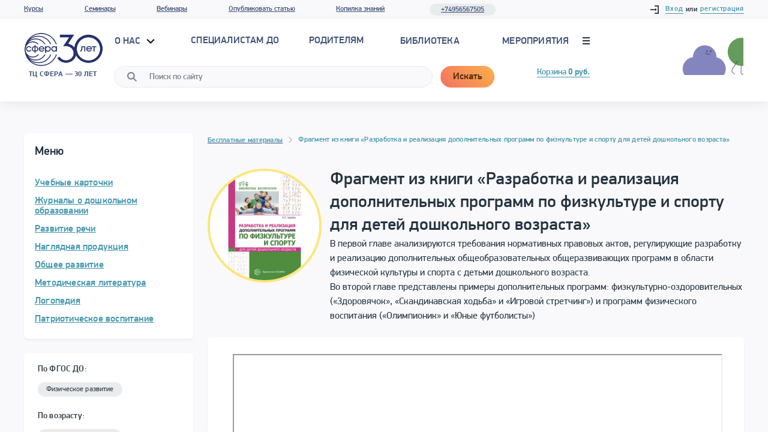

--- FILE ---
content_type: text/html; charset=UTF-8
request_url: https://tc-sfera.ru/about/besplatnye-materialy/fragment-iz-knigi-razrabotka-i-realizatsiya-dopolnitelnykh-programm-po-fizkulture-i-sportu-dlya-dete/
body_size: 26523
content:
 <!DOCTYPE html>
<html lang="ru">


<head>
    <meta charset="utf-8">
    <meta name="viewport" content="user-scalable=yes, width=1100">
    <meta name="theme-color" content="#fde678">
    <title>Творческий центр СФЕРА - повышение компетентности в вопросах образования</title>
        <link rel="canonical" href="https://tc-sfera.ru/about/besplatnye-materialy/fragment-iz-knigi-razrabotka-i-realizatsiya-dopolnitelnykh-programm-po-fizkulture-i-sportu-dlya-dete/" />
        <link rel="stylesheet" href="/local/tplfiles/css/jquery.fancybox.min.css"/>
    <link href="/local/tplfiles/css/style.min.css" rel="stylesheet">
    <link href="/local/tplfiles/css/add.css" rel="stylesheet">
    <link rel="icon" href="/favicon.png" sizes="192x192"/>
    <meta http-equiv="Content-Type" content="text/html; charset=UTF-8 " /> 
	 
	<meta name="description" content="сфера" />
 
	<link href="/bitrix/js/ui/design-tokens/dist/ui.design-tokens.min.css?168856330922029" type="text/css"  rel="stylesheet" />
<link href="/bitrix/js/ui/fonts/opensans/ui.font.opensans.min.css?16885631862320" type="text/css"  rel="stylesheet" />
<link href="/bitrix/js/main/popup/dist/main.popup.bundle.min.css?168856334526598" type="text/css"  rel="stylesheet" />
<link href="/bitrix/cache/css/s2/main/page_456bc83a2e798f4fa292190a85e93f69/page_456bc83a2e798f4fa292190a85e93f69_v1.css?17694922822736" type="text/css"  rel="stylesheet" />
<link href="/bitrix/cache/css/s2/main/template_c0f92f951ee50200148b1917ac319eb5/template_c0f92f951ee50200148b1917ac319eb5_v1.css?17694922827306" type="text/css"  data-template-style="true" rel="stylesheet" />
 
	<script type="text/javascript">if(!window.BX)window.BX={};if(!window.BX.message)window.BX.message=function(mess){if(typeof mess==='object'){for(let i in mess) {BX.message[i]=mess[i];} return true;}};</script>
<script type="text/javascript">(window.BX||top.BX).message({'JS_CORE_LOADING':'Загрузка...','JS_CORE_NO_DATA':'- Нет данных -','JS_CORE_WINDOW_CLOSE':'Закрыть','JS_CORE_WINDOW_EXPAND':'Развернуть','JS_CORE_WINDOW_NARROW':'Свернуть в окно','JS_CORE_WINDOW_SAVE':'Сохранить','JS_CORE_WINDOW_CANCEL':'Отменить','JS_CORE_WINDOW_CONTINUE':'Продолжить','JS_CORE_H':'ч','JS_CORE_M':'м','JS_CORE_S':'с','JSADM_AI_HIDE_EXTRA':'Скрыть лишние','JSADM_AI_ALL_NOTIF':'Показать все','JSADM_AUTH_REQ':'Требуется авторизация!','JS_CORE_WINDOW_AUTH':'Войти','JS_CORE_IMAGE_FULL':'Полный размер'});</script>

<script type="text/javascript" src="/bitrix/js/main/core/core.min.js?1688563348219752"></script>

<script>BX.setJSList(['/bitrix/js/main/core/core_ajax.js','/bitrix/js/main/core/core_promise.js','/bitrix/js/main/polyfill/promise/js/promise.js','/bitrix/js/main/loadext/loadext.js','/bitrix/js/main/loadext/extension.js','/bitrix/js/main/polyfill/promise/js/promise.js','/bitrix/js/main/polyfill/find/js/find.js','/bitrix/js/main/polyfill/includes/js/includes.js','/bitrix/js/main/polyfill/matches/js/matches.js','/bitrix/js/ui/polyfill/closest/js/closest.js','/bitrix/js/main/polyfill/fill/main.polyfill.fill.js','/bitrix/js/main/polyfill/find/js/find.js','/bitrix/js/main/polyfill/matches/js/matches.js','/bitrix/js/main/polyfill/core/dist/polyfill.bundle.js','/bitrix/js/main/core/core.js','/bitrix/js/main/polyfill/intersectionobserver/js/intersectionobserver.js','/bitrix/js/main/lazyload/dist/lazyload.bundle.js','/bitrix/js/main/polyfill/core/dist/polyfill.bundle.js','/bitrix/js/main/parambag/dist/parambag.bundle.js']);
</script>
<script type="text/javascript">(window.BX||top.BX).message({'pull_server_enabled':'Y','pull_config_timestamp':'1650469726','pull_guest_mode':'N','pull_guest_user_id':'0'});(window.BX||top.BX).message({'PULL_OLD_REVISION':'Для продолжения корректной работы с сайтом необходимо перезагрузить страницу.'});</script>
<script type="text/javascript">(window.BX||top.BX).message({'LANGUAGE_ID':'ru','FORMAT_DATE':'DD.MM.YYYY','FORMAT_DATETIME':'DD.MM.YYYY HH:MI:SS','COOKIE_PREFIX':'BITRIX_SM','SERVER_TZ_OFFSET':'0','UTF_MODE':'Y','SITE_ID':'s2','SITE_DIR':'/','USER_ID':'','SERVER_TIME':'1769494874','USER_TZ_OFFSET':'0','USER_TZ_AUTO':'Y','bitrix_sessid':'82c9fd01e8668cbd4c9a2541278b8e59'});</script>


<script type="text/javascript" src="/bitrix/js/pull/protobuf/protobuf.min.js?168234718976433"></script>
<script type="text/javascript" src="/bitrix/js/pull/protobuf/model.min.js?168234718914190"></script>
<script type="text/javascript" src="/bitrix/js/rest/client/rest.client.min.js?16823471949240"></script>
<script type="text/javascript" src="/bitrix/js/pull/client/pull.client.min.js?168856329248309"></script>
<script type="text/javascript" src="/bitrix/js/main/popup/dist/main.popup.bundle.min.js?168856334365670"></script>
<script type="text/javascript" src="/bitrix/js/main/jquery/jquery-1.12.4.min.js?168856311797163"></script>
<script type="text/javascript">BX.setJSList(['/local/templates/main/components/bitrix/sale.basket.basket.line/.default/script.js']);</script>
<script type="text/javascript">BX.setCSSList(['/local/templates/main/components/bitrix/news.detail/free/style.css','/local/templates/main/components/bitrix/breadcrumb/universal2/style.css','/local/templates/main/components/bitrix/sale.basket.basket.line/.default/style.css','/local/templates/main/components/bitrix/socserv.auth.form/flat/style.css','/local/components/add_art/main.register/templates/.default/style.css']);</script>
<script type="text/javascript">
					(function () {
						"use strict";

						var counter = function ()
						{
							var cookie = (function (name) {
								var parts = ("; " + document.cookie).split("; " + name + "=");
								if (parts.length == 2) {
									try {return JSON.parse(decodeURIComponent(parts.pop().split(";").shift()));}
									catch (e) {}
								}
							})("BITRIX_CONVERSION_CONTEXT_s2");

							if (cookie && cookie.EXPIRE >= BX.message("SERVER_TIME"))
								return;

							var request = new XMLHttpRequest();
							request.open("POST", "/bitrix/tools/conversion/ajax_counter.php", true);
							request.setRequestHeader("Content-type", "application/x-www-form-urlencoded");
							request.send(
								"SITE_ID="+encodeURIComponent("s2")+
								"&sessid="+encodeURIComponent(BX.bitrix_sessid())+
								"&HTTP_REFERER="+encodeURIComponent(document.referrer)
							);
						};

						if (window.frameRequestStart === true)
							BX.addCustomEvent("onFrameDataReceived", counter);
						else
							BX.ready(counter);
					})();
				</script>



 
	<script type="text/javascript"  src="/bitrix/cache/js/s2/main/template_93add00e16afb94d69956f4720bccf5f/template_93add00e16afb94d69956f4720bccf5f_v1.js?17694922824445"></script>
<script type="text/javascript">var _ba = _ba || []; _ba.push(["aid", "9729ad941eed5e203c0a7a9990e423a8"]); _ba.push(["host", "tc-sfera.ru"]); (function() {var ba = document.createElement("script"); ba.type = "text/javascript"; ba.async = true;ba.src = (document.location.protocol == "https:" ? "https://" : "http://") + "bitrix.info/ba.js";var s = document.getElementsByTagName("script")[0];s.parentNode.insertBefore(ba, s);})();</script>


    <!-- Yandex.Metrika counter -->
<script type="text/javascript" >
   (function(m,e,t,r,i,k,a){m[i]=m[i]||function(){(m[i].a=m[i].a||[]).push(arguments)};
   m[i].l=1*new Date();k=e.createElement(t),a=e.getElementsByTagName(t)[0],k.async=1,k.src=r,a.parentNode.insertBefore(k,a)})
   (window, document, "script", "https://mc.yandex.ru/metrika/tag.js", "ym");

   ym(11288341, "init", {
        clickmap:true,
        trackLinks:true,
        accurateTrackBounce:true,
        webvisor:true,
        trackHash:true
   });
</script>
<noscript><div><img src="https://mc.yandex.ru/watch/11288341" style="position:absolute; left:-9999px;" alt="" /></div></noscript>
<!-- /Yandex.Metrika counter -->
</head>
<body class="page">
<div id="panel">
    </div>
<div style="height: 0; width: 0; position: absolute; visibility: hidden" class="symbols">
    <!-- inject:svg -->
    <svg xmlns="http://www.w3.org/2000/svg">
        <defs>
            <style>.cls-1 {
                    fill-rule: evenodd
                }</style>
            <path id="a" d="M184 327h243.84v138.96H184z"/>
        </defs>
        <symbol id="audio" viewBox="0 0 16 16"><title>audio</title>
            <path d="M8 0a8 8 0 0 0-8 8v8h3a2 2 0 0 0 2-2v-4a2 2 0 0 0-2-2H2v1h1a1 1 0 0 1 1 1v4a1 1 0 0 1-1 1H1V8a7 7 0 0 1 14 0v7h-2a1 1 0 0 1-1-1v-4a1 1 0 0 1 1-1h1V8h-1a2 2 0 0 0-2 2v4a2 2 0 0 0 2 2h3V8a8 8 0 0 0-8-8z"/>
        </symbol>
        <symbol id="author" viewBox="0 0 16 16"><title>author</title>
            <path d="M8 1a3.29 3.29 0 0 1 3 3.5A3.29 3.29 0 0 1 8 8a3.29 3.29 0 0 1-3-3.5A3.29 3.29 0 0 1 8 1m0-1a4.27 4.27 0 0 0-4 4.5A4.27 4.27 0 0 0 8 9a4.27 4.27 0 0 0 4-4.5A4.27 4.27 0 0 0 8 0zM11 11a2 2 0 0 1 2 2v2H3v-2a2 2 0 0 1 2-2h6m0-1H5a3 3 0 0 0-3 3v3h12v-3a3 3 0 0 0-3-3z"/>
        </symbol>
        <symbol id="book" viewBox="0 0 16 16"><title>book</title>
            <path d="M4 0a2 2 0 0 0-2 2v12a2 2 0 0 0 2 2h10V0zM2.1 2.6v-.11zm.19.4v-.07zM4 15a1 1 0 0 1-1-1V3.72A2 2 0 0 0 4 4zm9 0H5V4h1v6l3-2.6 3 2.6V4h1zM9 6L7 7.92V4h4v3.92zm3-3H4a1 1 0 0 1 0-2h9v2z"/>
        </symbol>
        <symbol id="calendar-clock" viewBox="0 0 485.213 485.212">
            <path d="M60.652 75.816V15.163C60.652 6.781 67.433 0 75.817 0c8.38 0 15.161 6.781 15.161 15.163v60.653c0 8.38-6.781 15.161-15.161 15.161-8.384.001-15.165-6.781-15.165-15.161zm257.772 15.162c8.378 0 15.163-6.781 15.163-15.161V15.163C333.587 6.781 326.802 0 318.424 0c-8.382 0-15.168 6.781-15.168 15.163v60.653c0 8.38 6.786 15.162 15.168 15.162zm166.788 272.928c0 66.996-54.312 121.307-121.303 121.307-66.986 0-121.302-54.311-121.302-121.307 0-66.986 54.315-121.3 121.302-121.3 66.991 0 121.303 54.313 121.303 121.3zm-30.322 0c0-50.161-40.81-90.976-90.98-90.976-50.166 0-90.976 40.814-90.976 90.976 0 50.171 40.81 90.98 90.976 90.98 50.17 0 90.98-40.809 90.98-90.98zM121.305 181.955H60.652v60.651h60.653v-60.651zM60.652 333.584h60.653V272.93H60.652v60.654zm90.977-90.978h60.654v-60.651h-60.654v60.651zm0 90.978h60.654V272.93h-60.654v60.654zM30.328 360.891V151.628H363.91v60.653h30.327V94c0-18.421-14.692-33.349-32.843-33.349h-12.647v15.166c0 16.701-13.596 30.325-30.322 30.325-16.731 0-30.326-13.624-30.326-30.325V60.651H106.14v15.166c0 16.701-13.593 30.325-30.322 30.325-16.733 0-30.327-13.624-30.327-30.325V60.651H32.859C14.707 60.651.001 75.579.001 94v266.892c0 18.36 14.706 33.346 32.858 33.346h179.424v-30.331H32.859c-1.374-.001-2.531-1.42-2.531-3.016zm272.928-118.285v-60.651h-60.648v60.651h60.648zm106.143 121.3h-45.49v-45.49c0-8.377-6.781-15.158-15.163-15.158s-15.159 6.781-15.159 15.158v60.658c0 8.378 6.777 15.163 15.159 15.163h60.653c8.382 0 15.163-6.785 15.163-15.163 0-8.382-6.781-15.168-15.163-15.168z"/>
        </symbol>
        <symbol id="cart" viewBox="0 0 15 14"><title>cart</title>
            <circle r="1" cy="13" cx="12"/>
            <circle r="1" cy="13" cx="4"/>
            <path d="M15 8V2H4V0H0v1h3v10h10v-1H4V8zm-1-5v4H4V3z"/>
        </symbol>
        <symbol id="chat-1" viewBox="0 0 58 58">
            <path d="M29 1.5c-16.016 0-29 11.641-29 26 0 5.292 1.768 10.211 4.796 14.318C4.398 46.563 3.254 53.246 0 56.5c0 0 9.943-1.395 16.677-5.462l.022.009c2.764-1.801 5.532-3.656 6.105-4.126.3-.421.879-.548 1.33-.277.296.178.483.503.489.848.01.622-.005.784-5.585 4.421A31.914 31.914 0 0 0 29 53.5c16.016 0 29-11.641 29-26s-12.984-26-29-26z"/>
        </symbol>
        <symbol id="chevron-edgy" viewBox="0 0 16 16"><title>chevron</title>
            <path d="M5 2.76L10.24 8 5 13.24l1.41 1.42 5.25-5.25L13.07 8l-1.41-1.41-5.25-5.25L5 2.76z"/>
        </symbol>
        <symbol id="chevron" viewBox="0 0 7 12">
            <path class="cls-1"
                  d="M.31 10.493l4.58-4.491-4.64-4.55a.816.816 0 0 1-.25-.6.864.864 0 0 1 .87-.857.889.889 0 0 1 .61.24l5.25 5.143a.83.83 0 0 1 .27.617.83.83 0 0 1-.27.617l-5.25 5.143a.891.891 0 0 1-.61.238.864.864 0 0 1-.87-.857.841.841 0 0 1 .31-.643z"/>
        </symbol>
        <symbol id="cross" viewBox="0 0 9.8999996 9.8999996"><title>cross</title>
            <path d="M8.49 0L4.95 3.54 1.41 0 0 1.41l3.54 3.54L0 8.49 1.41 9.9l3.54-3.54L8.49 9.9 9.9 8.49 6.36 4.95 9.9 1.41z"/>
        </symbol>
        <symbol id="cup" viewBox="0 0 16 16"><title>cup</title>
            <path d="M13.5 1H13V0H3v1h-.5a2.5 2.5 0 0 0 0 5H3c0 2 2 5 4 5H6a2 2 0 0 0-2 2v3h8v-3a2 2 0 0 0-2-2H9c2 0 4-3 4-5h.5a2.5 2.5 0 0 0 0-5zM10 12a1 1 0 0 1 1 1v2H5v-2a1 1 0 0 1 1-1zM2.5 5a1.5 1.5 0 0 1 0-3H3v3zM12 6c0 1.54-1.64 4-3 4H7c-1.36 0-3-2.46-3-4V1h8v5zm1.5-1H13V2h.5a1.5 1.5 0 0 1 0 3z"/>
        </symbol>
        <symbol id="document" viewBox="0 0 16 16"><title>doc</title>
            <path d="M4 2h4v1H4zM4 4h3v1H4zM4 7h2v1H4zM7 7h3v1H7zM4 9h3v1H4zM10 9h2v1h-2zM8 9h1v1H8z"/>
            <path d="M11.5 2.5L9 0H2v16h12V5zM10 2.41l.79.79.79.79H10zM13 15H3V1h6v4h4z"/>
            <path d="M4 11h4v1H4zM9 11h3v1H9zM4 13h3v1H4zM8 13h4v1H8z"/>
        </symbol>
        <symbol id="download" viewBox="0 0 15.94627 15.382273"><title>download</title>
            <path d="M9 4.972v7h1l-2 2-2-2h1v-7h2m1-1H6v7H3.59l1.7 1.71 2 2 .71.7.71-.7 2-2 1.7-1.71H10v-7z"/>
            <path d="M13.54 3.152a3.93 3.93 0 0 0-5.44-1.68 4 4 0 0 0-7.1 2.5v.06a3.47 3.47 0 0 0-1 2.44 3.52 3.52 0 0 0 3.5 3.5H5v-1H3.5a2.49 2.49 0 0 1-1.78-4.24l.28-.3v-.46a3 3 0 0 1 3-3 3 3 0 0 1 2.32 1.13l.53.65.73-.4a2.93 2.93 0 0 1 4.07 1.26l.19.37.4.12a2.49 2.49 0 0 1-.74 4.87H11v1h1.5a3.49 3.49 0 0 0 1-6.82z"/>
        </symbol>
        <symbol id="email" viewBox="0 0 16 16"><title>email</title>
            <path d="M8 0a8 8 0 0 0 0 16v-2a6 6 0 1 1 6-6c0 1.24-.65 2-1 2s-1-.76-1-2a4 4 0 1 0-1.14 2.79A2.69 2.69 0 0 0 13 12c1.66 0 3-1.79 3-4a8 8 0 0 0-8-8zm0 10a2 2 0 1 1 2-2 2 2 0 0 1-2 2z"/>
        </symbol>
        <symbol id="expert" viewBox="0 0 16 16"><title>expert</title>
            <path d="M16 6L8 1.93 0 6l3 1.53V14h10V7.53L14 7v5h1V6.51zm-4 7H4v-1h8zm0-2H4V8l4 2 4-2zM8 9L2.2 6 8 3.05l5.8 3z"/>
        </symbol>
        <symbol id="facebook" viewBox="0 0 310 310">
            <path d="M81.703 165.106h33.981V305a5 5 0 0 0 5 5H178.3a5 5 0 0 0 5-5V165.765h39.064a5 5 0 0 0 4.967-4.429l5.933-51.502a5 5 0 0 0-4.966-5.572h-44.996V71.978c0-9.732 5.24-14.667 15.576-14.667h29.42a5 5 0 0 0 5-5V5.037a5 5 0 0 0-5-5h-40.545A39.746 39.746 0 0 0 185.896 0c-7.035 0-31.488 1.381-50.804 19.151-21.402 19.692-18.427 43.27-17.716 47.358v37.752H81.703a5 5 0 0 0-5 5v50.844a5 5 0 0 0 5 5.001z"/>
        </symbol>
        <symbol id="fb" viewBox="0 0 7 12">
            <path d="M7 2.3H5c-.2 0-.5.3-.5.8v1.5H7v2.2H4.5V12H2.1V6.9H0V4.7h2.1V3.4C2.1 1.5 3.3 0 5 0h2v2.3z"/>
        </symbol>
        <symbol id="folder" viewBox="0 0 14 12"><title>folder</title>
            <path d="M10 3V2a2 2 0 0 0-2-2H4a2 2 0 0 0-2 2v1H0v9h14V3zM3 2a1 1 0 0 1 1-1h4a1 1 0 0 1 1 1v1H3zm10 9H1V4h12z"/>
        </symbol>
        <symbol id="g-plus" viewBox="0 0 512 317.79999">
            <path d="M314.3 191.6c-12.4 82.1-74.2 126.2-153.6 126.2C71.5 317.8 0 248.1 0 158.9S71.5 0 160.7 0c43.3 0 81.2 12.4 108.6 38.8l-46.8 46.8c-15-15.9-37.1-23.8-61.8-23.8-53 0-98.9 44.1-98.9 97.1 0 53 45.9 97.1 98.9 97.1 44.1 0 77.7-28.2 87.4-70.6h-89.2v-61.8h155.4c1.8 10.6 2.6 23.8 2.6 35.3 0 11.5-.9 22.1-2.6 32.7M414.9 220.7v-53h-53v-44.1h53v-53H459v53h53v44.1h-53v53z"/>
        </symbol>
        <symbol id="gift" viewBox="0 0 512 512">
            <path d="M469.162 227.716H42.838a8.084 8.084 0 0 0-8.084 8.084v250.833a8.083 8.083 0 0 0 8.084 8.084h426.325a8.084 8.084 0 0 0 8.084-8.084V235.801a8.085 8.085 0 0 0-8.085-8.085z"
                  fill="#f7434c"/>
            <path d="M469.162 227.716H42.838a8.084 8.084 0 0 0-8.084 8.084v32.337h442.493V235.8a8.085 8.085 0 0 0-8.085-8.084z"
                  fill="#db2e37"/>
            <path d="M297.3 227.716h-82.598a8.084 8.084 0 0 0-8.084 8.084v250.833a8.083 8.083 0 0 0 8.084 8.084H297.3a8.084 8.084 0 0 0 8.084-8.084V235.801a8.084 8.084 0 0 0-8.084-8.085z"
                  fill="#ffdb57"/>
            <path d="M297.3 227.716h-82.598a8.084 8.084 0 0 0-8.084 8.084v32.164h98.766V235.8a8.084 8.084 0 0 0-8.084-8.084z"
                  fill="#f5ba3d"/>
            <path d="M453.413 78.378c-7.927-20.661-20.434-40.84-33.457-53.981-4.779-4.821-11.214-7.265-18.539-7.108-24.272.565-63.824 31.028-117.557 90.542a8.081 8.081 0 0 0-2.085 5.418v42.761a8.083 8.083 0 0 0 8.084 8.084h124.353c27.708 0 39.144-13.48 43.857-24.789 6.288-15.075 4.633-36.714-4.656-60.927z"
                  fill="#ffdb57"/>
            <path d="M458.041 92.464a8.068 8.068 0 0 0-1.058-2.336c-12.207-18.457-38.584-11.551-58.561-2.508-58.039 26.272-82.007 62.461-82.999 63.988a8.082 8.082 0 0 0 6.78 12.487h92.012c17.631 0 30.706-5.412 38.862-16.085 9.689-12.68 11.405-31.888 4.964-55.546z"
                  fill="#ef9325"/>
            <path d="M228.139 107.832c-53.733-59.514-93.285-89.977-117.557-90.542-7.344-.158-13.761 2.287-18.539 7.108-13.022 13.14-25.53 33.32-33.456 53.981-9.289 24.213-10.944 45.851-4.66 60.928 4.714 11.309 16.149 24.789 43.858 24.789h124.353a8.084 8.084 0 0 0 8.084-8.084V113.25a8.07 8.07 0 0 0-2.083-5.418z"
                  fill="#ffdb57"/>
            <path d="M196.578 151.608c-.992-1.527-24.96-37.717-82.999-63.988-19.979-9.043-46.355-15.946-58.562 2.507a8.098 8.098 0 0 0-1.057 2.337c-6.443 23.658-4.725 42.866 4.964 55.545 8.155 10.673 21.23 16.085 38.862 16.085h92.012a8.082 8.082 0 0 0 6.78-12.486z"
                  fill="#ef9325"/>
            <path d="M289.861 97.175h-67.722a8.084 8.084 0 0 0-8.084 8.084v50.753a8.083 8.083 0 0 0 8.084 8.084h67.722a8.084 8.084 0 0 0 8.084-8.084v-50.753a8.083 8.083 0 0 0-8.084-8.084z"
                  fill="#f5ba3d"/>
            <path d="M503.916 147.943H8.084A8.084 8.084 0 0 0 0 156.027V235.8a8.083 8.083 0 0 0 8.084 8.084h495.832A8.084 8.084 0 0 0 512 235.8v-79.773a8.083 8.083 0 0 0-8.084-8.084z"
                  fill="#f7434c"/>
            <path fill="#ffdb57" d="M193.902 147.94h124.195v95.943H193.902z"/>
        </symbol>
        <symbol id="google-plus" viewBox="0 0 512 512">
            <path d="M314.3 288.7c-12.4 82.1-74.2 126.2-153.6 126.2C71.5 414.9 0 345.2 0 256S71.5 97.1 160.7 97.1c43.3 0 81.2 12.4 108.6 38.8l-46.8 46.8c-15-15.9-37.1-23.8-61.8-23.8-53 0-98.9 44.1-98.9 97.1s45.9 97.1 98.9 97.1c44.1 0 77.7-28.2 87.4-70.6h-89.2v-61.8h155.4c1.8 10.6 2.6 23.8 2.6 35.3 0 11.5-.9 22.1-2.6 32.7M512 264.8h-53v53h-44.1v-53h-53v-44.1h53v-53H459v53h53z"/>
        </symbol>
        <symbol id="handshake" viewBox="0 0 512 512">
            <path d="M208.057 362.515c-15.603-10.082-36.424-5.606-46.506 9.996 10.082-15.603 5.606-36.424-9.996-46.506-15.603-10.082-36.424-5.606-46.506 9.996 10.082-15.603 5.606-36.424-9.996-46.506-15.603-10.082-36.424-5.606-46.506 9.996l-34.484 53.367c-10.082 15.603-5.606 36.424 9.996 46.506 15.603 10.082 36.424 5.606 46.506-9.996-10.082 15.603-5.606 36.424 9.996 46.506 15.603 10.082 36.424 5.606 46.506-9.996-10.082 15.603-5.606 36.424 9.996 46.506s36.424 5.606 46.506-9.996l34.484-53.367c10.082-15.603 5.606-36.425-9.996-46.506z"/>
            <path d="M436.601 270.49l-.902-.587L264.31 158.311l-27.309 41.448c-12.201 18.777-32.847 29.983-55.264 29.983a65.673 65.673 0 0 1-35.716-10.548c-30.505-19.712-39.287-60.566-19.603-91.029l16.405-25.475-57.557-13.847L0 264.877l20.909 17.996.565-.875c12.19-18.865 32.885-30.127 55.358-30.125a65.683 65.683 0 0 1 35.713 10.548c10.11 6.532 18.066 15.492 23.267 26.008a65.681 65.681 0 0 1 33.235 10.502c10.11 6.532 18.066 15.492 23.267 26.007a65.656 65.656 0 0 1 33.235 10.503c30.505 19.711 39.287 60.566 19.575 91.071l-18.284 28.296 28.307 18.767c15.603 10.082 36.424 5.606 46.506-9.996 10.082-15.603 5.606-36.424-9.996-46.506l11.442 7.394c15.603 10.082 36.424 5.606 46.506-9.996 10.082-15.603 5.606-36.423-9.995-46.505l11.441 7.393c15.603 10.082 36.424 5.606 46.506-9.996 10.081-15.602 5.608-36.42-9.992-46.503l11.438 7.391c15.603 10.082 36.424 5.606 46.506-9.996 9.845-15.233 5.807-35.434-8.908-45.765z"/>
            <path d="M467.068 33.035l-246.101 7.839-67.449 104.74c-10.082 15.603-5.606 36.424 9.996 46.506 15.603 10.082 36.424 5.606 46.506-9.996l45.013-68.316 9.854 6.416 177.625 115.652L512 184.419 467.068 33.035z"/>
        </symbol>
        <symbol id="happy-children" viewBox="0 0 292.907 292.907">
            <path d="M84.283 74.379c16.232-2.574 27.311-17.813 24.735-34.055-1.636-10.315-8.402-18.542-17.285-22.51a30.999 30.999 0 0 1 5.06-3.781 2.813 2.813 0 0 0-.561-5.075c-5.03-1.677-10.702-.834-15.884 1.038a31.044 31.044 0 0 1 2.689-5.744A2.81 2.81 0 0 0 80.15.04C69.427 1.866 61.3 14.317 58.407 21.455a19.065 19.065 0 0 0-1.112 3.868c-5.652 6.423-8.509 15.22-7.065 24.322 2.575 16.244 17.824 27.308 34.053 24.734zM287.695 68.968c-4.185-3.888-10.732-3.65-14.622.538l-34.78 37.436a23.282 23.282 0 0 0-9.85-4.052l-15.145-2.401a23.283 23.283 0 0 0-10.737.827l-21.514-46.402c-2.404-5.184-8.555-7.438-13.738-5.035-5.184 2.403-7.438 8.555-5.035 13.738l24.928 53.767c-.54 1.982.149-2.066-8.666 55.641l-13.608 16.735.4.492a25.999 25.999 0 0 1 5.827 16.403v49.844c.169.006.335.025.506.025 7.143 0 12.933-5.79 12.933-12.933v-37.019l14.422-17.736 12.815 2.447-3.368 21.24a12.937 12.937 0 0 0-.158 2.189l.587 46.354c.09 7.086 5.861 12.77 12.929 12.768l.167-.001c7.142-.09 12.858-5.953 12.768-13.096l-.572-45.252c.77-4.855 13.787-86.709 13.868-88.646l40.183-43.251c3.886-4.185 3.646-10.73-.54-14.62z"/>
            <path d="M222.371 91.779c13.521 2.145 26.226-7.073 28.372-20.605 1.202-7.584-1.178-14.913-5.887-20.264a15.87 15.87 0 0 0-.927-3.222c-2.41-5.945-9.182-16.319-18.114-17.841a2.343 2.343 0 0 0-2.405 3.508 25.83 25.83 0 0 1 2.242 4.791c-4.317-1.561-9.043-2.268-13.234-.87a2.346 2.346 0 0 0-1.588 1.965c-.1.909.338 1.792 1.12 2.264a25.88 25.88 0 0 1 4.215 3.15c-7.4 3.304-13.038 10.158-14.4 18.752-2.146 13.533 7.084 26.228 20.606 28.372zM136.902 171.898l-10.396-66.8 29.915-64.523c2.886-6.223.18-13.605-6.043-16.49-6.22-2.885-13.605-.182-16.49 6.043l-25.823 55.699a27.935 27.935 0 0 0-12.891-.992l-18.178 2.882a27.94 27.94 0 0 0-11.835 4.849L23.426 47.643c-4.67-5.025-12.526-5.313-17.552-.646C.85 51.666.561 59.524 5.229 64.549l48.233 51.916s7.209 46.895 16.646 106.405l-.688 54.317c-.108 8.572 6.753 15.61 15.326 15.719l.2.001c8.481 0 15.411-6.821 15.519-15.327l.704-55.64c.012-.88-.053-1.759-.19-2.628l-4.043-25.495 15.384-2.938 17.31 21.289v44.435c0 8.573 6.95 15.523 15.523 15.523s15.523-6.95 15.523-15.523v-49.949c0-3.567-1.228-7.026-3.478-9.794l-20.296-24.962z"/>
        </symbol>
        <symbol id="home" viewBox="0 0 16 16"><title>home</title>
            <path d="M2 8v7h4v-4h4v4h4V8L8 4zm11 6h-2v-4H5v4H3V8.54L8 5.2l5 3.34z"/>
            <path d="M13 5.05V1h-1v3.31L8 1.38.2 7.1l.6.8L8 2.62l7.2 5.28.6-.8L13 5.05z"/>
        </symbol>
        <symbol id="hourglass" viewBox="0 0 16 16"><title>time</title>
            <path d="M13 4V0H3v4a4 4 0 0 0 4 4 4 4 0 0 0-4 4v4h10v-4a4 4 0 0 0-4-4 4 4 0 0 0 4-4zm-1 11H4v-2h8zm0-3H4a3 3 0 0 1 3-3h2a3 3 0 0 1 3 3zM4 1h8v3a3 3 0 0 1-.18 1H4.18A3 3 0 0 1 4 4zm5 6H7a3 3 0 0 1-2.22-1h6.44A3 3 0 0 1 9 7z"/>
        </symbol>
        <symbol id="keynote" viewBox="0 0 16 16"><title>keynote</title>
            <path d="M15 2v12H1V2h14m1-1H0v14h16V1zM5 7a3 3 0 1 0 3 3 3 3 0 0 0-3-3zm0 5a2 2 0 0 1 0-4v2h2a2 2 0 0 1-2 2zm5-4H9v5h1zm2 1h-1v4h1zm2-2h-1v6h1zm-2-4H4v2h8z"/>
        </symbol>
        <symbol id="like" viewBox="0 0 16 16"><title>like</title>
            <path d="M13.51 5H11V2a2 2 0 0 0-2-2H7v5H1v9h11.4a2 2 0 0 0 1.95-1.56l1.11-5A2 2 0 0 0 13.51 5zM2 13V6h2v7zm11.37-.78a1 1 0 0 1-1 .78H5V6h3V1h1a1 1 0 0 1 1 1v4h3.51a1 1 0 0 1 .78.37 1 1 0 0 1 .19.85z"/>
        </symbol>
        <symbol id="lock-2" viewBox="0 0 16 16"><title>lock-2</title>
            <path d="M12 6V3a2 2 0 0 0-2-2H6a2 2 0 0 0-2 2v3H2v9h12V6zM5 3a1 1 0 0 1 1-1h4a1 1 0 0 1 1 1v3H5zm8 11H3V7h10zM8 8a2 2 0 1 0 2 2 2 2 0 0 0-2-2zm0 3a1 1 0 1 1 1-1 1 1 0 0 1-1 1z"/>
        </symbol>
        <symbol id="lock" viewBox="0 0 10 14"><title>lock</title>
            <path d="M0 6v8h10V6zm6 4.72V13H4v-2.28a2 2 0 1 1 2 0zM7 5h2V0H1v5h2V2h4z"/>
        </symbol>
        <symbol id="login" viewBox="0 0 16 16"><title>account-login</title>
            <path d="M14 0H8v2h6v12H8v2h8V0h-2z"/>
            <path d="M12 8L9 5v2H0v2h9v2l3-3z"/>
        </symbol>
        <symbol id="marker" viewBox="0 0 12 16"><title>marker</title>
            <path d="M6 1a5 5 0 0 1 5 5c0 1.91-2.82 5.88-5 8.47C3.82 11.88 1 7.91 1 6a5 5 0 0 1 5-5m0 8a3 3 0 1 0-3-3 3 3 0 0 0 3 3m0-9a6 6 0 0 0-6 6c0 3.31 6 10 6 10s6-6.69 6-10a6 6 0 0 0-6-6zm0 8a2 2 0 1 1 2-2 2 2 0 0 1-2 2z"/>
        </symbol>
        <symbol id="menu" viewBox="0 0 12 12"><title>menu</title>
            <path d="M0 0h12v2H0zM0 5h12v2H0zM0 10h12v2H0z"/>
        </symbol>
        <symbol id="odnoklassniki" viewBox="0 0 95.481 95.481">
            <path d="M43.041 67.254c-7.402-.772-14.076-2.595-19.79-7.064-.709-.556-1.441-1.092-2.088-1.713-2.501-2.402-2.753-5.153-.774-7.988 1.693-2.426 4.535-3.075 7.489-1.682.572.27 1.117.607 1.639.969 10.649 7.317 25.278 7.519 35.967.329 1.059-.812 2.191-1.474 3.503-1.812 2.551-.655 4.93.282 6.299 2.514 1.564 2.549 1.544 5.037-.383 7.016-2.956 3.034-6.511 5.229-10.461 6.761-3.735 1.448-7.826 2.177-11.875 2.661.611.665.899.992 1.281 1.376 5.498 5.524 11.02 11.025 16.5 16.566 1.867 1.888 2.257 4.229 1.229 6.425-1.124 2.4-3.64 3.979-6.107 3.81-1.563-.108-2.782-.886-3.865-1.977-4.149-4.175-8.376-8.273-12.441-12.527-1.183-1.237-1.752-1.003-2.796.071-4.174 4.297-8.416 8.528-12.683 12.735-1.916 1.889-4.196 2.229-6.418 1.15-2.362-1.145-3.865-3.556-3.749-5.979.08-1.639.886-2.891 2.011-4.014 5.441-5.433 10.867-10.88 16.295-16.322.359-.362.694-.746 1.217-1.305z"/>
            <path d="M47.55 48.329c-13.205-.045-24.033-10.992-23.956-24.218C23.67 10.739 34.505-.037 47.84 0c13.362.036 24.087 10.967 24.02 24.478-.068 13.199-10.971 23.897-24.31 23.851zm12.001-24.186c-.023-6.567-5.253-11.795-11.807-11.801-6.609-.007-11.886 5.316-11.835 11.943.049 6.542 5.324 11.733 11.896 11.709 6.552-.023 11.768-5.285 11.746-11.851z"/>
        </symbol>
        <symbol id="ok" viewBox="0 0 57.334025 95.48248">
            <path d="M23.967 67.254c-7.402-.772-14.076-2.595-19.79-7.064-.709-.556-1.441-1.092-2.088-1.713-2.501-2.402-2.753-5.153-.774-7.988 1.693-2.426 4.535-3.075 7.489-1.682.572.27 1.117.607 1.639.97 10.649 7.316 25.278 7.518 35.967.328 1.059-.812 2.191-1.474 3.503-1.812 2.551-.655 4.93.282 6.299 2.514 1.564 2.55 1.544 5.037-.383 7.016-2.956 3.034-6.511 5.23-10.461 6.761-3.735 1.448-7.826 2.177-11.875 2.661.611.665.899.992 1.281 1.376 5.498 5.524 11.02 11.025 16.5 16.566 1.867 1.888 2.257 4.23 1.229 6.425-1.124 2.4-3.64 3.98-6.107 3.81-1.563-.108-2.782-.886-3.865-1.977-4.149-4.175-8.376-8.273-12.441-12.527-1.183-1.237-1.752-1.003-2.796.071-4.174 4.297-8.416 8.528-12.683 12.735-1.916 1.89-4.196 2.23-6.418 1.15-2.362-1.145-3.865-3.556-3.749-5.979.08-1.639.886-2.89 2.011-4.014 5.441-5.433 10.867-10.88 16.295-16.322.359-.362.694-.746 1.217-1.305z"/>
            <path d="M28.476 48.33C15.271 48.283 4.443 37.336 4.52 24.11 4.596 10.74 15.431-.037 28.766.001c13.362.035 24.087 10.966 24.02 24.477-.068 13.2-10.971 23.897-24.31 23.851zm12.001-24.187c-.023-6.567-5.253-11.795-11.807-11.8-6.609-.008-11.886 5.315-11.835 11.942.049 6.542 5.324 11.733 11.896 11.71 6.552-.024 11.768-5.286 11.746-11.852z"/>
        </symbol>
        <symbol id="phone" viewBox="0 0 16 16"><title>phone</title>
            <path d="M15.11 11.11a10.07 10.07 0 0 1-3.2-.53 1.09 1.09 0 0 0-.89.18l-2 2A13.84 13.84 0 0 1 3.2 6.84l2-2A.71.71 0 0 0 5.33 4 12 12 0 0 1 4.89.89.84.84 0 0 0 4 0H.89A.84.84 0 0 0 0 .89 15.1 15.1 0 0 0 15.11 16a.84.84 0 0 0 .89-.89V12a.84.84 0 0 0-.89-.89zM14.22 8H16a8 8 0 0 0-8-8v1.78A6.18 6.18 0 0 1 14.22 8zm-3.55 0h1.78A4.4 4.4 0 0 0 8 3.56v1.77A2.62 2.62 0 0 1 10.67 8z"/>
        </symbol>
        <symbol id="search" viewBox="0 0 15.188656 15.188656"><title>search</title>
            <path d="M15.189 13.779l-4.3-4.3a6 6 0 1 0-1.41 1.41l4.3 4.3zm-13.2-7.79a4 4 0 1 1 4 4 4 4 0 0 1-4-4z"/>
        </symbol>
        <symbol id="star-filled" viewBox="0 0 19.481 19.481">
            <path d="M10.201.758l2.478 5.865 6.344.545a.5.5 0 0 1 .285.876l-4.812 4.169 1.442 6.202a.5.5 0 0 1-.745.541l-5.452-3.288-5.452 3.288a.5.5 0 0 1-.745-.541l1.442-6.202-4.813-4.17a.5.5 0 0 1 .285-.876l6.344-.545L9.28.758a.5.5 0 0 1 .921 0z"/>
        </symbol>
        <symbol id="star" viewBox="0 0 487.222 487.222">
            <path d="M486.554 186.811c-1.6-4.9-5.8-8.4-10.9-9.2l-152-21.6-68.4-137.5c-2.3-4.6-7-7.5-12.1-7.5s-9.8 2.9-12.1 7.6l-67.5 137.9-152 22.6c-5.1.8-9.3 4.3-10.9 9.2s-.2 10.3 3.5 13.8l110.3 106.9-25.5 151.4c-.9 5.1 1.2 10.2 5.4 13.2 2.3 1.7 5.1 2.6 7.9 2.6 2.2 0 4.3-.5 6.3-1.6l135.7-71.9 136.1 71.1c2 1 4.1 1.5 6.2 1.5 7.4 0 13.5-6.1 13.5-13.5 0-1.1-.1-2.1-.4-3.1l-26.3-150.5 109.6-107.5c3.9-3.6 5.2-9 3.6-13.9zm-137 107.1c-3.2 3.1-4.6 7.6-3.8 12l22.9 131.3-118.2-61.7c-3.9-2.1-8.6-2-12.6 0l-117.8 62.4 22.1-131.5c.7-4.4-.7-8.8-3.9-11.9l-95.6-92.8 131.9-19.6c4.4-.7 8.2-3.4 10.1-7.4l58.6-119.7 59.4 119.4c2 4 5.8 6.7 10.2 7.4l132 18.8-95.3 93.3z"/>
        </symbol>
        <symbol id="success" viewBox="0 0 12.72 9.1899996"><title>success</title>
            <path d="M4.95 6.36L11.31 0l1.41 1.41-7.77 7.78L0 4.24l1.41-1.41z"/>
        </symbol>
        <symbol id="test" viewBox="0 0 512 512">
            <path d="M387.587 95.376L297.624 4.413C294.892 1.674 289.457 0 287 0H15C6.709 0 0 6.709 0 15v482c0 8.291 6.709 15 15 15h362c8.291 0 15-6.709 15-15V106c0-2.342-1.644-7.863-4.413-10.624zM175.606 356.605l-60 60A14.952 14.952 0 0 1 105.001 421a14.95 14.95 0 0 1-10.605-4.395l-30-30c-5.861-5.859-5.861-15.351-.001-21.21 5.859-5.859 15.352-5.859 21.211 0L105 384.789l49.395-49.395c5.859-5.859 15.352-5.859 21.211 0s5.859 15.352 0 21.211zm0-120l-60 60A14.952 14.952 0 0 1 105.001 301a14.95 14.95 0 0 1-10.605-4.395l-30-30c-5.861-5.859-5.861-15.351-.001-21.21 5.859-5.859 15.352-5.859 21.211 0L105 264.789l49.395-49.395c5.859-5.859 15.352-5.859 21.211 0s5.859 15.352 0 21.211zm0-120l-60 60A14.952 14.952 0 0 1 105.001 181a14.95 14.95 0 0 1-10.605-4.395l-30-30c-5.861-5.859-5.861-15.351-.001-21.21 5.859-5.859 15.352-5.859 21.211 0L105 144.789l49.395-49.395c5.859-5.859 15.352-5.859 21.211 0s5.859 15.352 0 21.211zM317 421h-92c-8.291 0-15-6.709-15-15s6.709-15 15-15h92c8.291 0 15 6.709 15 15s-6.709 15-15 15zm0-120h-92c-8.291 0-15-6.709-15-15s6.709-15 15-15h92c8.291 0 15 6.709 15 15s-6.709 15-15 15zm0-120h-92c-8.291 0-15-6.709-15-15s6.709-15 15-15h92c8.291 0 15 6.709 15 15s-6.709 15-15 15zm-15-90V52.211L340.789 91H302zM467 91c-24.814 0-45 20.186-45 45v75h90v-75c0-24.814-20.186-45-45-45zm15 60h-30v-15c0-8.276 6.724-15 15-15s15 6.724 15 15v15zM422 391v15c0 2.329.542 4.629 1.582 6.709l30 60c5.528 11.025 21.308 11.025 26.836 0l30-60A15.01 15.01 0 0 0 512 406v-15h-90zM422 241h90v120h-90z"/>
        </symbol>
        <symbol id="time" viewBox="0 0 16 16"><title>time</title>
            <path d="M13 4V0H3v4a4 4 0 0 0 4 4 4 4 0 0 0-4 4v4h10v-4a4 4 0 0 0-4-4 4 4 0 0 0 4-4zm-1 11H4v-2h8zm0-3H4a3 3 0 0 1 3-3h2a3 3 0 0 1 3 3zM4 1h8v3a3 3 0 0 1-.18 1H4.18A3 3 0 0 1 4 4zm5 6H7a3 3 0 0 1-2.22-1h6.44A3 3 0 0 1 9 7z"/>
        </symbol>
        <symbol id="twi" viewBox="0 0 612 612">
            <path d="M612 116.258a250.714 250.714 0 0 1-72.088 19.772c25.929-15.527 45.777-40.155 55.184-69.411-24.322 14.379-51.169 24.82-79.775 30.48-22.907-24.437-55.49-39.658-91.63-39.658-69.334 0-125.551 56.217-125.551 125.513 0 9.828 1.109 19.427 3.251 28.606-104.326-5.24-196.835-55.223-258.75-131.174-10.823 18.51-16.98 40.078-16.98 63.101 0 43.559 22.181 81.993 55.835 104.479a125.556 125.556 0 0 1-56.867-15.756v1.568c0 60.806 43.291 111.554 100.693 123.104-10.517 2.83-21.607 4.398-33.08 4.398-8.107 0-15.947-.803-23.634-2.333 15.985 49.907 62.336 86.199 117.253 87.194-42.947 33.654-97.099 53.655-155.916 53.655-10.134 0-20.116-.612-29.944-1.721 55.567 35.681 121.536 56.485 192.438 56.485 230.948 0 357.188-191.291 357.188-357.188l-.421-16.253c24.666-17.593 46.005-39.697 62.794-64.861z"
                  fill="#010002"/>
        </symbol>
        <symbol id="twitter" viewBox="0 0 612 612">
            <path d="M612 116.258a250.714 250.714 0 0 1-72.088 19.772c25.929-15.527 45.777-40.155 55.184-69.411-24.322 14.379-51.169 24.82-79.775 30.48-22.907-24.437-55.49-39.658-91.63-39.658-69.334 0-125.551 56.217-125.551 125.513 0 9.828 1.109 19.427 3.251 28.606-104.326-5.24-196.835-55.223-258.75-131.174-10.823 18.51-16.98 40.078-16.98 63.101 0 43.559 22.181 81.993 55.835 104.479a125.556 125.556 0 0 1-56.867-15.756v1.568c0 60.806 43.291 111.554 100.693 123.104-10.517 2.83-21.607 4.398-33.08 4.398-8.107 0-15.947-.803-23.634-2.333 15.985 49.907 62.336 86.199 117.253 87.194-42.947 33.654-97.099 53.655-155.916 53.655-10.134 0-20.116-.612-29.944-1.721 55.567 35.681 121.536 56.485 192.438 56.485 230.948 0 357.188-191.291 357.188-357.188l-.421-16.253c24.666-17.593 46.005-39.697 62.794-64.861z"/>
        </symbol>
        <symbol id="user-arrow" viewBox="0 0 13.32 8.0699999"><title>user-arrow</title>
            <path d="M13.32 1.41L11.9 0 6.66 5.24 1.42 0 0 1.41l5.25 5.25 1.41 1.41 1.41-1.41z"/>
        </symbol>
        <symbol id="user-header" viewBox="0 0 12 16">
            <path d="M6 1c1.7 0 3 1.6 3 3.5S7.7 8 6 8 3 6.4 3 4.5 4.3 1 6 1m0-1C3.8 0 2 2 2 4.5S3.8 9 6 9s4-2 4-4.5S8.2 0 6 0zM9 11c1.1 0 2 .9 2 2v2H1v-2c0-1.1.9-2 2-2h6m0-1H3c-1.7 0-3 1.3-3 3v3h12v-3c0-1.7-1.3-3-3-3z"/>
        </symbol>
        <symbol id="user-main" viewBox="0 0 12 14"><title>user</title>
            <circle r="4" cy="4" cx="6"/>
            <path d="M4 9h4a4 4 0 0 1 4 4v1H0v-1a4 4 0 0 1 4-4z"/>
        </symbol>
        <symbol id="user" viewBox="0 0 299.997 299.997">
            <path d="M149.996 0C67.157 0 .001 67.158.001 149.997c0 82.837 67.156 150 149.995 150s150-67.163 150-150C299.996 67.156 232.835 0 149.996 0zm.457 220.763v-.002H85.465c0-46.856 41.152-46.845 50.284-59.097l1.045-5.587c-12.83-6.502-21.887-22.178-21.887-40.512 0-24.154 15.712-43.738 35.089-43.738s35.089 19.584 35.089 43.738c0 18.178-8.896 33.756-21.555 40.361l1.19 6.349c10.019 11.658 49.802 12.418 49.802 58.488h-64.069z"/>
        </symbol>
        <symbol id="video" viewBox="0 0 16 16"><title>video</title>
            <path d="M16 14v-1h-1V3h1V2h-2V1h2V0H0v1h1v1H0v1h1v10H0v1h1v1H0v1h16v-1h-2v-1zM11 1h2v1h-2zM8 1h2v1H8zM5 1h2v1H5zM2 1h2v1H2zm2 14H2v-1h2zm3 0H5v-1h2zm3 0H8v-1h2zm3 0h-2v-1h2zM2 13V3h12v10zm9-5l-5 3V5z"/>
        </symbol>
        <symbol id="view-desc" viewBox="0 0 12 14"><title>view-desc</title>
            <path d="M3 0h9v2H3zM10 6H3V4h7zM8 10H3V8h5zM6 14H3v-2h3zM2 14H0V0h2z"/>
        </symbol>
        <symbol id="view-eye" viewBox="0 0 16 16"><title>view-eye</title>
            <path d="M8 4C3.6 4 0 8 0 8s3.6 4 8 4 8-4 8-4-3.6-4-8-4zm0 6c-1.1 0-2-.9-2-2s.9-2 2-2 2 .9 2 2-.9 2-2 2z"/>
        </symbol>
        <symbol id="vk" viewBox="0 0 548.358 548.358">
            <path d="M545.451 400.298c-.664-1.431-1.283-2.618-1.858-3.569-9.514-17.135-27.695-38.167-54.532-63.102l-.567-.571-.284-.28-.287-.287h-.288c-12.18-11.611-19.893-19.418-23.123-23.415-5.91-7.614-7.234-15.321-4.004-23.13 2.282-5.9 10.854-18.36 25.696-37.397 7.807-10.089 13.99-18.175 18.556-24.267 32.931-43.78 47.208-71.756 42.828-83.939l-1.701-2.847c-1.143-1.714-4.093-3.282-8.846-4.712-4.764-1.427-10.853-1.663-18.278-.712l-82.224.568c-1.332-.472-3.234-.428-5.712.144l-3.713.859-1.431.715-1.136.859c-.952.568-1.999 1.567-3.142 2.995-1.137 1.423-2.088 3.093-2.848 4.996-8.952 23.031-19.13 44.444-30.553 64.238-7.043 11.803-13.511 22.032-19.418 30.693-5.899 8.658-10.848 15.037-14.842 19.126-4 4.093-7.61 7.372-10.852 9.849-3.237 2.478-5.708 3.525-7.419 3.142-1.715-.383-3.33-.763-4.859-1.143-2.663-1.714-4.805-4.045-6.42-6.995-1.622-2.95-2.714-6.663-3.285-11.136-.568-4.476-.904-8.326-1-11.563-.089-3.233-.048-7.806.145-13.706.198-5.903.287-9.897.287-11.991 0-7.234.141-15.085.424-23.555.288-8.47.521-15.181.716-20.125.194-4.949.284-10.185.284-15.705s-.336-9.849-1-12.991a44.442 44.442 0 0 0-2.99-9.137c-1.335-2.95-3.289-5.232-5.853-6.852-2.569-1.618-5.763-2.902-9.564-3.856-10.089-2.283-22.936-3.518-38.547-3.71-35.401-.38-58.148 1.906-68.236 6.855-3.997 2.091-7.614 4.948-10.848 8.562-3.427 4.189-3.905 6.475-1.431 6.851 11.422 1.711 19.508 5.804 24.267 12.275l1.715 3.429c1.334 2.474 2.666 6.854 3.999 13.134 1.331 6.28 2.19 13.227 2.568 20.837.95 13.897.95 25.793 0 35.689-.953 9.9-1.853 17.607-2.712 23.127-.859 5.52-2.143 9.993-3.855 13.418-1.715 3.426-2.856 5.52-3.428 6.28-.571.76-1.047 1.239-1.425 1.427a21.387 21.387 0 0 1-7.71 1.431c-2.667 0-5.901-1.334-9.707-4-3.805-2.666-7.754-6.328-11.847-10.992-4.093-4.665-8.709-11.184-13.85-19.558-5.137-8.374-10.467-18.271-15.987-29.691l-4.567-8.282c-2.855-5.328-6.755-13.086-11.704-23.267-4.952-10.185-9.329-20.037-13.134-29.554-1.521-3.997-3.806-7.04-6.851-9.134l-1.429-.859c-.95-.76-2.475-1.567-4.567-2.427a30.301 30.301 0 0 0-6.567-1.854l-78.229.568c-7.994 0-13.418 1.811-16.274 5.428l-1.143 1.711c-.571.953-.859 2.475-.859 4.57 0 2.094.571 4.664 1.714 7.707 11.42 26.84 23.839 52.725 37.257 77.659 13.418 24.934 25.078 45.019 34.973 60.237 9.897 15.229 19.985 29.602 30.264 43.112 10.279 13.515 17.083 22.176 20.412 25.981 3.333 3.812 5.951 6.662 7.854 8.565l7.139 6.851c4.568 4.569 11.276 10.041 20.127 16.416 8.853 6.379 18.654 12.659 29.408 18.85 10.756 6.181 23.269 11.225 37.546 15.126 14.275 3.905 28.169 5.472 41.684 4.716h32.834c6.659-.575 11.704-2.669 15.133-6.283l1.136-1.431c.764-1.136 1.479-2.901 2.139-5.276.668-2.379 1-5 1-7.851-.195-8.183.428-15.558 1.852-22.124 1.423-6.564 3.045-11.513 4.859-14.846 1.813-3.33 3.859-6.14 6.136-8.418 2.282-2.283 3.908-3.666 4.862-4.142.948-.479 1.705-.804 2.276-.999 4.568-1.522 9.944-.048 16.136 4.429 6.187 4.473 11.99 9.996 17.418 16.56 5.425 6.57 11.943 13.941 19.555 22.124 7.617 8.186 14.277 14.271 19.985 18.274l5.708 3.426c3.812 2.286 8.761 4.38 14.853 6.283 6.081 1.902 11.409 2.378 15.984 1.427l73.087-1.14c7.229 0 12.854-1.197 16.844-3.572 3.998-2.379 6.373-5 7.139-7.851.764-2.854.805-6.092.145-9.712-.677-3.611-1.344-6.136-2.008-7.563z"/>
        </symbol>
        <symbol id="vk2" viewBox="0 0 243.48854 137.7917">
            <g transform="translate(-184 -327.208)">
                <path d="M393.555 414.821c8.078 7.887 16.601 15.305 23.847 23.989 3.2 3.855 6.231 7.836 8.547 12.312 3.285 6.363.309 13.367-5.398 13.75l-35.469-.019c-9.152.761-16.449-2.922-22.586-9.176-4.91-5.004-9.461-10.328-14.18-15.5-1.937-2.113-3.964-4.102-6.386-5.672-4.84-3.145-9.043-2.184-11.813 2.867-2.816 5.137-3.457 10.824-3.734 16.551-.379 8.351-2.903 10.547-11.293 10.93-17.934.847-34.949-1.868-50.758-10.911-13.937-7.976-24.746-19.234-34.152-31.976-18.317-24.82-32.344-52.09-44.95-80.121-2.839-6.317-.761-9.707 6.208-9.828 11.57-.223 23.14-.207 34.726-.016 4.703.07 7.816 2.766 9.633 7.211 6.262 15.394 13.922 30.039 23.539 43.617 2.559 3.613 5.172 7.227 8.891 9.774 4.113 2.816 7.242 1.882 9.179-2.7 1.227-2.906 1.766-6.035 2.043-9.148.914-10.707 1.035-21.395-.57-32.063-.988-6.66-4.738-10.968-11.383-12.23-3.391-.641-2.887-1.902-1.242-3.84 2.848-3.336 5.531-5.414 10.875-5.414h40.09c6.312 1.246 7.715 4.082 8.578 10.43l.035 44.531c-.07 2.461 1.227 9.754 5.656 11.383 3.543 1.156 5.879-1.68 8.004-3.926 9.598-10.187 16.449-22.227 22.57-34.691 2.715-5.485 5.051-11.176 7.313-16.864 1.68-4.222 4.309-6.297 9.063-6.207l38.585.035c1.141 0 2.301.016 3.407.207 6.504 1.11 8.285 3.907 6.277 10.254-3.164 9.961-9.32 18.262-15.34 26.602-6.433 8.902-13.316 17.5-19.695 26.457-5.863 8.18-5.399 12.301 1.883 19.402zm0 0"
                      clip-rule="evenodd" fill-rule="evenodd"/>
            </g>
        </symbol>
        <symbol id="warning" viewBox="0 0 16 16"><title>warning</title>
            <path d="M7 3h2v7H7zM7 11h2v2H7z"/>
            <path d="M8 1a7 7 0 1 1-7 7 7 7 0 0 1 7-7m0-1a8 8 0 1 0 8 8 8 8 0 0 0-8-8z"/>
        </symbol>
    </svg><!-- endinject -->
</div>
<header class="main-header">
    <div class="wrapper wrapper_light-gray">
        <div class="main-header__upper-wrap">
            <ul class="contents">
                <li class="contents__item">
                    <div class="contents__item-text"><a href="/education/courses/">Курсы</a></div>
                    <!--div class="contents__item-number ex-contents__item-number_1">24</div-->
                </li>
                <li class="contents__item">
                    <div class="contents__item-text"><a href="/seminary/">Семинары</a></div>
                    <!--div class="contents__item-number ex-contents__item-number_2">10</div-->
                </li>
                <li class="contents__item">
                    <div class="contents__item-text"><a href="/education/events/">Вебинары</a></div>
              <!--div class="contents__item-number ex-contents__item-number_3">389</div-->
                </li>
                <li class="contents__item">
                    <div class="contents__item-text"><a href="/send-article/new.php">Опубликовать статью</a></div>
                    <!--div class="contents__item-number ex-contents__item-number_4">1</div-->
                </li>
                <li class="contents__item">
                    <div class="contents__item-text"><a href="/about/besplatnye-materialy/">Копилка знаний</a></div>
                    <!--div class="contents__item-number ex-contents__item-number_5">585</div-->
                </li>
                <li class="contents__item">
                    <div class="contents__item-text"></div>
                    <div class="contents__item-number ex-contents__item-number_tel"><a href="tel:+74956567505">+74956567505</a></div>
                </li>
            </ul>
            <div class="main-header__login main-header__login_show" >
                <a href="#" class="main-header__login-link main-header__login-link_login">
                    <svg width="16" height="14" class="main-header__login-symbol">
                        <use xlink:href="#login"></use>
                    </svg>
                    Вход</a>
                <span class="main-header__login-text"> или </span>
                <a href="#" class="main-header__login-link main-header__login-link_reg">регистрация</a>
            </div>
            <div class="main-header__user main-header__user_nav-closed" >
                <a href="#" class="main-header__user-link">
                    <svg width="12" height="14" class="main-header__user-symbol">
                        <use xlink:href="#user-header"></use>
                    </svg>
                    <div class="main-header__user-name"></div>
                    <svg width="14" height="8" class="main-header__user-arrow">
                        <use xlink:href="#user-arrow"></use>
                    </svg>
                </a>
                <ul class="user-nav user-nav_closed" style="left:auto;">
                    <li class="user-nav__item">
                        <a class="user-nav__link" href="/personal/profile/">Профиль</a>
                    </li>
                    <li class="user-nav__item">
                        <script>
var bx_basketFKauiI = new BitrixSmallCart;
</script>
<div id="bx_basketFKauiI" class="bx-basket bx-opener login-block navbar-right"><!--'start_frame_cache_bx_basketFKauiI'--><div class="bx-hdr-profile">
				<a class="user-nav__link" href="/personal/cart/">Корзина 									<b>0 руб.</b>							
			</a>
		  </div><!--'end_frame_cache_bx_basketFKauiI'--></div>
<script type="text/javascript">
	bx_basketFKauiI.siteId       = 's2';
	bx_basketFKauiI.cartId       = 'bx_basketFKauiI';
	bx_basketFKauiI.ajaxPath     = '/bitrix/components/bitrix/sale.basket.basket.line/ajax.php';
	bx_basketFKauiI.templateName = '.default';
	bx_basketFKauiI.arParams     =  {'PATH_TO_BASKET':'/personal/cart/','PATH_TO_PERSONAL':'/personal/','SHOW_PERSONAL_LINK':'N','SHOW_NUM_PRODUCTS':'Y','SHOW_TOTAL_PRICE':'Y','SHOW_PRODUCTS':'N','POSITION_FIXED':'N','SHOW_AUTHOR':'N','PATH_TO_REGISTER':'/login/','PATH_TO_PROFILE':'/personal/','CACHE_TYPE':'A','PATH_TO_ORDER':'/personal/order/make/','HIDE_ON_BASKET_PAGES':'Y','SHOW_EMPTY_VALUES':'Y','SHOW_REGISTRATION':'N','PATH_TO_AUTHORIZE':'/login/','SHOW_DELAY':'Y','SHOW_NOTAVAIL':'Y','SHOW_IMAGE':'Y','SHOW_PRICE':'Y','SHOW_SUMMARY':'Y','POSITION_VERTICAL':'top','POSITION_HORIZONTAL':'right','MAX_IMAGE_SIZE':'70','AJAX':'N','~PATH_TO_BASKET':'/personal/cart/','~PATH_TO_PERSONAL':'/personal/','~SHOW_PERSONAL_LINK':'N','~SHOW_NUM_PRODUCTS':'Y','~SHOW_TOTAL_PRICE':'Y','~SHOW_PRODUCTS':'N','~POSITION_FIXED':'N','~SHOW_AUTHOR':'N','~PATH_TO_REGISTER':'/login/','~PATH_TO_PROFILE':'/personal/','~CACHE_TYPE':'A','~PATH_TO_ORDER':'/personal/order/make/','~HIDE_ON_BASKET_PAGES':'Y','~SHOW_EMPTY_VALUES':'Y','~SHOW_REGISTRATION':'N','~PATH_TO_AUTHORIZE':'/login/','~SHOW_DELAY':'Y','~SHOW_NOTAVAIL':'Y','~SHOW_IMAGE':'Y','~SHOW_PRICE':'Y','~SHOW_SUMMARY':'Y','~POSITION_VERTICAL':'top','~POSITION_HORIZONTAL':'right','~MAX_IMAGE_SIZE':'70','~AJAX':'N','cartId':'bx_basketFKauiI'}; // TODO \Bitrix\Main\Web\Json::encode
	bx_basketFKauiI.closeMessage = 'Скрыть';
	bx_basketFKauiI.openMessage  = 'Раскрыть';
	bx_basketFKauiI.activate();
</script>

                        </a>
                    </li>
                    <li class="user-nav__item">
                        <a class="user-nav__link" href="/personal/live-feed/">Живая лента</a>
                    </li>
                    <li class="user-nav__item">
                        <a class="user-nav__link" href="/personal/user-selection/">Моя подборка</a>
                    </li>
                    <li class="user-nav__item">
                        <a class="user-nav__link" href="/personal/account-purchases/">Мои покупки</a>
                    </li>
                    <li class="user-nav__item">
                        <a class="user-nav__link" href="/personal/account-results/">Мои результаты</a>
                    </li>
                    <li class="user-nav__item">
                        <a class="user-nav__link" href="/personal/orders-history/">История заказов</a>
                    </li>
                    <li class="user-nav__item">
                        <a class="user-nav__link" href="/personal/publications/">Мои публикации</a>
                    </li>
                    <li class="user-nav__item">
                        <a class="user-nav__link" href="/personal/publications/?draft=Y">Мои черновики</a>
                    </li>
                    <li class="user-nav__item">
                        <a class="user-nav__link" href="/send-article/">Опубликовать статью в журнале</a>
                    </li>
                    <li class="user-nav__item">
                        <a class="user-nav__link" href="/send-article/new.php">Опубликовать статью на сайте</a>
                    </li>
                    <li class="user-nav__item user-nav__item_logout">
                        <a class="user-nav__link" href="?logout=yes">Выйти</a>
                    </li>
                </ul>
            </div>
        </div>
    </div>
    <div class="main-header__wrapper">
        <div class="main-header__lower-wrap">
            <a class="main-header__logo" href="/">
                <img src="/local/tplfiles/img/logo-301.png" loading="lazy"  class="header__logo-img" width="132" height="71" alt="ТЦ СФЕРА - 30 ЛЕТ">                <div class="main-header__logo-text"><span style="color: #3f5179;">ТЦ СФЕРА &mdash; 30 ЛЕТ</span></div>
            </a>
            <div class="main-header__center-wrap">
<div class="main-header__nav-wrap">

	<ul class="main-nav">

	
		
		
							<li class="main-nav__item main-nav__item_top main-nav__item_closed">
					<a class="main-nav__link" href="/about/">О нас <svg width="14" height="8" class="main-header__user-arrow-menu"><use xlink:href="#user-arrow"></use></svg></a>
					<ul class="main-nav__dropdown-top main-nav__dropdown-top_closed">
			
					
		
		

									<li class="main-nav__item">
						<a class="main-nav__link" href="/about/besplatnye-materialy/">Бесплатные материалы</a>
					</li>
							
					
		
		

									<li class="main-nav__item">
						<a class="main-nav__link" href="/about/shops/">Где купить</a>
					</li>
							
					
		
		
			
									<li class="main-nav__item">
						<a class="main-nav__link" href="/teachers/">Наши авторы</a>
					</li>
							
					
		
		
			
									<li class="main-nav__item">
						<a class="main-nav__link" href="/about/portaly-postavshchikov/">Порталы поставщиков</a>
					</li>
							
					
		
		
			
									<li class="main-nav__item">
						<a class="main-nav__link" href="/about/vakansii/">Вакансии</a>
					</li>
							
					
		
		

									<li class="main-nav__item">
						<a class="main-nav__link" href="/about/gost/">Сведения об образовательной организации</a>
					</li>
							
					
		
		
			
									<li class="main-nav__item">
						<a class="main-nav__link" href="/about/litsenzii/">Лицензия на осуществление образовательной деятельности</a>
					</li>
							
					
		
		
			
									<li class="main-nav__item">
						<a class="main-nav__link" href="/about/katalogi-izdatelstva/">Каталоги издательства</a>
					</li>
							
					
		
		
			
									<li class="main-nav__item">
						<a class="main-nav__link" href="/about/contacts/">Контакты</a>
					</li>
							
					
					</ul></li>		

			
									<li class="main-nav__item">
						<a class="main-nav__link" href="/spetsialistam-doshkol/">СПЕЦИАЛИСТАМ ДО</a>
					</li>
<li class="main-nav__item">
						<a class="main-nav__link" href="/about/dlya-roditeley/">РОДИТЕЛЯМ</a>
					</li>
							
                                    <!--li class="main-nav__item main-nav__item_top main-nav__item_closed">
					<a class="main-nav__link" href="#">Парциальные программы <svg width="14" height="8" class="main-header__user-arrow-menu"><use xlink:href="#user-arrow"></use></svg></a>
					<ul class="main-nav__dropdown-top main-nav__dropdown-top_closed">
												<li class="main-nav__item main-nav__item_top main-nav__item_closed">
									<li class="main-nav__item">
						<a class="main-nav__link" href="/razvitie-rechi-doshkolnikov-ushakova/">Развитие речи дошкольников</a>
					</li>
									<li class="main-nav__item">
						<a class="main-nav__link" href="http://matematicheskie-stupenki.tc-sfera.ru/">Математические ступеньки</a>
					</li>
					</ul></li-->
		
		
			
									<li class="main-nav__item main-nav__item_top main-nav__item_closed">
						<a class="main-nav__link" href="/biblio/">Библиотека</a>
					</li>
							
					
		
		
			
									<li class="main-nav__item main-nav__item_top main-nav__item_closed">
						<a class="main-nav__link" href="/education/events/">Мероприятия</a>
					</li>
							
					
		</ul>

			<a class="main-header__dropdown-link main-header__dropdown-link_closed" href="#">
			<svg width="12" height="12" class="main-header__dropdown-symbol"><use xlink:href="#menu"></use></svg>
		</a>
		<ul class="main-nav__dropdown main-nav__dropdown_closed">
					<li class="main-nav__item">
				<a class="main-nav__link" href="/materials/news/">Новости</a>
			</li>
					<li class="main-nav__item">
				<a class="main-nav__link" href="/about/logoped/">Страничка логопеда</a>
			</li>
					<li class="main-nav__item">
				<a class="main-nav__link" href="https://www.sfera-book.ru/">Продукция</a>
			</li>
					<li class="main-nav__item">
				<a class="main-nav__link" href="/otzyvy/">Отзывы</a>
			</li>
					<li class="main-nav__item">
				<a class="main-nav__link" href="https://www.sfera-podpiska.ru/">Наши журналы</a>
            </li>
            <!--li class="main-nav__item">
				<a class="main-nav__link" href="https://tc-sfera.ru/about/god-zashitnika-otechestva/">Год защитника отечества</a>
			</li-->
				</ul>
	
</div>
                
                
<form action="/search/" class="header-search">
              <svg width="16" height="16" class="header-search__symbol"><use xlink:href="#search"></use></svg>
              <input class="header-search__input" type="search" name="q" placeholder="Поиск по сайту">
              <button name="s" class="header-search__submit" type="submit" value="Искать">Искать</button>
</form>
				<div id="res_cart_h" style="z-index: 30;">
                <script>
var bx_basketT0kNhm = new BitrixSmallCart;
</script>
<div id="bx_basketT0kNhm" class="bx-basket bx-opener login-block navbar-right"><!--'start_frame_cache_bx_basketT0kNhm'--><div class="bx-hdr-profile">
				<a class="user-nav__link" href="/personal/cart/">Корзина 									<b>0 руб.</b>							
			</a>
		  </div><!--'end_frame_cache_bx_basketT0kNhm'--></div>
<script type="text/javascript">
	bx_basketT0kNhm.siteId       = 's2';
	bx_basketT0kNhm.cartId       = 'bx_basketT0kNhm';
	bx_basketT0kNhm.ajaxPath     = '/bitrix/components/bitrix/sale.basket.basket.line/ajax.php';
	bx_basketT0kNhm.templateName = '.default';
	bx_basketT0kNhm.arParams     =  {'COMPONENT_TEMPLATE':'.default','COMPOSITE_FRAME_MODE':'A','COMPOSITE_FRAME_TYPE':'AUTO','HIDE_ON_BASKET_PAGES':'Y','PATH_TO_AUTHORIZE':'/login/','PATH_TO_BASKET':'/personal/cart/','PATH_TO_ORDER':'/personal/order/make/','PATH_TO_PERSONAL':'/personal/','PATH_TO_PROFILE':'/personal/','PATH_TO_REGISTER':'/login/','POSITION_FIXED':'N','SHOW_AUTHOR':'N','SHOW_EMPTY_VALUES':'Y','SHOW_NUM_PRODUCTS':'Y','SHOW_PERSONAL_LINK':'N','SHOW_PRODUCTS':'N','SHOW_REGISTRATION':'N','SHOW_TOTAL_PRICE':'Y','CACHE_TYPE':'A','SHOW_DELAY':'Y','SHOW_NOTAVAIL':'Y','SHOW_IMAGE':'Y','SHOW_PRICE':'Y','SHOW_SUMMARY':'Y','POSITION_VERTICAL':'top','POSITION_HORIZONTAL':'right','MAX_IMAGE_SIZE':'70','AJAX':'N','~COMPONENT_TEMPLATE':'.default','~COMPOSITE_FRAME_MODE':'A','~COMPOSITE_FRAME_TYPE':'AUTO','~HIDE_ON_BASKET_PAGES':'Y','~PATH_TO_AUTHORIZE':'/login/','~PATH_TO_BASKET':'/personal/cart/','~PATH_TO_ORDER':'/personal/order/make/','~PATH_TO_PERSONAL':'/personal/','~PATH_TO_PROFILE':'/personal/','~PATH_TO_REGISTER':'/login/','~POSITION_FIXED':'N','~SHOW_AUTHOR':'N','~SHOW_EMPTY_VALUES':'Y','~SHOW_NUM_PRODUCTS':'Y','~SHOW_PERSONAL_LINK':'N','~SHOW_PRODUCTS':'N','~SHOW_REGISTRATION':'N','~SHOW_TOTAL_PRICE':'Y','~CACHE_TYPE':'A','~SHOW_DELAY':'Y','~SHOW_NOTAVAIL':'Y','~SHOW_IMAGE':'Y','~SHOW_PRICE':'Y','~SHOW_SUMMARY':'Y','~POSITION_VERTICAL':'top','~POSITION_HORIZONTAL':'right','~MAX_IMAGE_SIZE':'70','~AJAX':'N','cartId':'bx_basketT0kNhm'}; // TODO \Bitrix\Main\Web\Json::encode
	bx_basketT0kNhm.closeMessage = 'Скрыть';
	bx_basketT0kNhm.openMessage  = 'Раскрыть';
	bx_basketT0kNhm.activate();
</script>				</div>
            </div>
            <div class="main-header__contacts">

				<div style="width: 220px; height: 70px; background-image: url('/about/cheliki-sfera.gif'); background-size: contain;
background-repeat: no-repeat;"></div>
            </div>
        </div>
    </div>
</header>    <div class="wrapper wrapper_light-gray wrapper_padding-top">
      <main class="teacher-details">
        <div class="content">
          <aside class="sidebar">
            <div class="sidebar-nav">
              <h4 class="heading heading--3">Меню</h4>
		 
<ul class="sidebar-nav__list">

			<li class="sidebar-nav__item ">
			<a class="sidebar-nav__link" href="/about/besplatnye-materialy/study-cards/">Учебные карточки</a>
		</li>
				<li class="sidebar-nav__item ">
			<a class="sidebar-nav__link" href="/about/besplatnye-materialy/stati/">Журналы о дошкольном образовании</a>
		</li>
				<li class="sidebar-nav__item ">
			<a class="sidebar-nav__link" href="/about/besplatnye-materialy/razvitie-rechi/">Развитие речи</a>
		</li>
				<li class="sidebar-nav__item ">
			<a class="sidebar-nav__link" href="/about/besplatnye-materialy/naglyadnaya-produktsiya/">Наглядная продукция</a>
		</li>
				<li class="sidebar-nav__item ">
			<a class="sidebar-nav__link" href="/about/besplatnye-materialy/obshee-razvitie/">Общее развитие</a>
		</li>
				<li class="sidebar-nav__item ">
			<a class="sidebar-nav__link" href="/about/besplatnye-materialy/metodicheskaya-literatura/">Методическая литература</a>
		</li>
				<li class="sidebar-nav__item ">
			<a class="sidebar-nav__link" href="/about/besplatnye-materialy/logopedia/">Логопедия</a>
		</li>
				<li class="sidebar-nav__item ">
			<a class="sidebar-nav__link" href="/about/besplatnye-materialy/patriotic/">Патриотическое воспитание</a>
		</li>
	</ul>

</div>
<div class="sidebar-tags">
		              	<div class="sidebar-tags__item">
                	<header class="sidebar-tags__header">
                  		<h6 class="heading heading--5">По ФГОС ДО:</h6>
                	</header>
                	<div class="sidebar-tags__container">
				                  			<a class="sidebar-tags__tag" href="#">Физическое развитие</a>
				                	</div>
              	</div>
		              	<div class="sidebar-tags__item">
                	<header class="sidebar-tags__header">
                  		<h6 class="heading heading--5">По возрасту:</h6>
                	</header>
                	<div class="sidebar-tags__container">
				                  			<a class="sidebar-tags__tag" href="#">Старшая группа (5-6)</a>
				                  			<a class="sidebar-tags__tag" href="#">Подготовительная группа (6-7)</a>
				                	</div>
              	</div>
		              	<div class="sidebar-tags__item">
                	<header class="sidebar-tags__header">
                  		<h6 class="heading heading--5">По контенту:</h6>
                	</header>
                	<div class="sidebar-tags__container">
				                  			<a class="sidebar-tags__tag" href="#">Здоровый образ жизни</a>
				                	</div>
              	</div>
		              	<div class="sidebar-tags__item">
                	<header class="sidebar-tags__header">
                  		<h6 class="heading heading--5">По компетенции:</h6>
                	</header>
                	<div class="sidebar-tags__container">
				                  			<a class="sidebar-tags__tag" href="#">Воспитатель</a>
				                  			<a class="sidebar-tags__tag" href="#">Инструктор по физкультуре</a>
				                  			<a class="sidebar-tags__tag" href="#">Родитель</a>
				                	</div>
              	</div>
		              	<div class="sidebar-tags__item">
                	<header class="sidebar-tags__header">
                  		<h6 class="heading heading--5">По формату:</h6>
                	</header>
                	<div class="sidebar-tags__container">
				                  			<a class="sidebar-tags__tag" href="#">Книги и рабочие тетради</a>
				                	</div>
              	</div>
		              	<div class="sidebar-tags__item">
                	<header class="sidebar-tags__header">
                  		<h6 class="heading heading--5">По программе:</h6>
                	</header>
                	<div class="sidebar-tags__container">
				                  			<a class="sidebar-tags__tag" href="#">Развитие речи дошкольников</a>
				                	</div>
              	</div>
		            </div>
</aside>
          <section class="content__scheme">
		<link href="/bitrix/css/main/font-awesome.css?168234720628777" type="text/css" rel="stylesheet" />
<div class="bx-breadcrumb" itemprop="http://schema.org/breadcrumb" itemscope itemtype="http://schema.org/BreadcrumbList">
			<div class="bx-breadcrumb-item" id="bx_breadcrumb_0" itemprop="itemListElement" itemscope itemtype="http://schema.org/ListItem">
				<a class="bx-breadcrumb-item-link" href="/about/besplatnye-materialy/" title="Бесплатные материалы" itemprop="url">
					<span class="bx-breadcrumb-item-text" itemprop="name">Бесплатные материалы</span>
				</a>
				<meta itemprop="position" content="1" />
			</div><i class="bx-breadcrumb-item-angle fa fa-angle-right"></i>
			<div class="bx-breadcrumb-item" itemprop="itemListElement" itemscope itemtype="http://schema.org/ListItem">
				<span class="bx-breadcrumb-item-text" itemprop="name">Фрагмент из книги  «Разработка и реализация дополнительных программ по физкультуре и спорту для детей дошкольного возраста»</span>
				<meta itemprop="position" content="2" />
			</div></div>            <header class="content__header  content__header--teacher">
		              <img src="/upload/iblock/87a/xux4g7mecw4daugtver5npayxoihyrha.jpg" loading="lazy"  width="182" height="182" alt="Фрагмент из книги  «Разработка и реализация дополнительных программ по физкультуре и спорту для детей дошкольного возраста»">
              <div>
                <h1 class="heading">Фрагмент из книги  «Разработка и реализация дополнительных программ по физкультуре и спорту для детей дошкольного возраста»</h1>
		В первой главе анализируются требования нормативных правовых актов, регулирующие разработку и реализацию дополнительных общеобразовательных общеразвивающих программ в области физической культуры и спорта с детьми дошкольного возраста. <br />
Во второй главе представлены примеры дополнительных программ: физкультурно-оздоровительных &#40;«Здоровячок», «Скандинавская ходьба» и «Игровой стретчинг»&#41; и программ физического воспитания &#40;«Олимпионик» и «Юные футболисты»&#41;<br />
              </div>
            </header>

            <div class="content__description">
              <section class="teacher-specification">
			<div style="text-align: center;">
	 <iframe width="816" height="615" src="

/about/besplatnye-materialy/pdf/sher06062023.pdf


"></iframe>
</div>              </section>
				<section class="checkup  checkup--margin-top-st12">
                       <div class="checkup__comments-volume22">
		                  <a href="https://www.sfera-book.ru/catalog/knigi_i_zhurnaly/pedagogam_i_roditelyam/biblioteka_vospitatelya/razrabotka_i_realizatsiya_dopolnitelnykh_programm_po_fizkulture_i_sportu_dlya_detey_doshkolnogo_vozr/" class="teacher-card__link  teacher-card__link--books">Приобрести полную версию в нашем интернет-магазине
                    <svg width="16" height="16">
                      <use xlink:href="#book"></use>
                    </svg>
                  </a>
</div>
<div class="checkup__comments-volume22">
							<a href="/about/besplatnye-materialy/pdf/sher06062023.pdf" class="teacher-card__link  teacher-card__link--books" ym(11288341,'reachGoal','kachok');>Скачать
                    <svg width="16" height="16">
                      <use xlink:href="#book"></use>
                    </svg>

                  </a>
</div>
</section>
                     <section class="share">
                        <h6 class="heading heading--5">Рассказать друзьям:</h6>
                        <div class="">
<script src="https://yastatic.net/share2/share.js"></script>
<div class="ya-share2" data-curtain data-limit="5" data-services="messenger,vkontakte,odnoklassniki,whatsapp,moimir,skype"></div>
                        </div>
                    </section>
                </div>
          </section>
        </div>

	<section class="subscription subscription--courses">
        <h2 class="visually-hidden">Подписка</h2>

        <form class="subscription__form  subscription__form--courses" action="https://ru.msndr.net/subscriptions/b7bd9b0e34ed47d8fb9c97921773141d/form" method="post">
          <div class="subscription__label  subscription__label--courses">
            <label for="subscription-email">Новости, акции, подарки и ещё много чего интересного!<br>Подпишись, чтобы быть в курсе лучших предложений</label>
          </div>

          <!--input class="subscription__input  subscription__input--courses" type="email" id="subscription-email" name="subscription-email" placeholder="Ваш e-mail" required -->
			<input class="subscription__input subscription__input--courses" type="text" id="recipient_email" name="recipient[email]" placeholder="Ваш e-mail" required="required">

          <button class="subscription__submit  subscription__submit--courses" type="submit" name="subscription__submit">Подписаться</button>
        </form>
      </section>      </main>
    </div>

    <div class="wrapper wrapper_white">
      <footer class="footer">
        <div class="footer__core">
          <nav class="footer-nav">
            <div class="footer-nav__element">
              <p class="section-subheading">Обучение</p>
		
<ul class="footer-nav__list  footer-nav__list--handful">

			<li class="footer-nav__item">
			<a class="footer-nav__link" href="/education/courses/">Учебные курсы</a>
		</li>
				<li class="footer-nav__item">
			<a class="footer-nav__link" href="/education/video-uroki/">Видео-уроки</a>
		</li>
				<li class="footer-nav__item">
			<a class="footer-nav__link" href="/education/events/">Мероприятия</a>
		</li>
				<li class="footer-nav__item">
			<a class="footer-nav__link" href="/qa/">Консультации</a>
		</li>
	</ul>


              <p class="section-subheading  section-subheading--margin-top">Полезные ссылки</p>
		
<ul class="footer-nav__list  footer-nav__list--handful">

			<li class="footer-nav__item">
			<a class="footer-nav__link" href="/qa/">Вопрос - Ответ</a>
		</li>
				<li class="footer-nav__item">
			<a class="footer-nav__link" href="/education/events/">Календарь мероприятий</a>
		</li>
				<li class="footer-nav__item">
			<a class="footer-nav__link" href="https://www.sfera-book.ru/">Книжный магазин</a>
		</li>
				<li class="footer-nav__item">
			<a class="footer-nav__link" href="/materials/news/konkurs/">Конкурсы</a>
		</li>
	</ul>

            </div>

            <div class="footer-nav__element">
              <p class="section-subheading">Библиотека</p>
		
<ul class="footer-nav__list  footer-nav__list--handful">

			<li class="footer-nav__item">
			<a class="footer-nav__link" href="/biblio/">Главная</a>
		</li>
				<li class="footer-nav__item">
			<a class="footer-nav__link" href="/biblio/zaveduyushchim-doo/">Заведующим ДОО</a>
		</li>
				<li class="footer-nav__item">
			<a class="footer-nav__link" href="/biblio/metodistam/">Методистам</a>
		</li>
				<li class="footer-nav__item">
			<a class="footer-nav__link" href="/biblio/vospitatelyam/">Воспитателям</a>
		</li>
				<li class="footer-nav__item">
			<a class="footer-nav__link" href="/biblio/logopedam/">Логопедам</a>
		</li>
				<li class="footer-nav__item">
			<a class="footer-nav__link" href="/biblio/instruktoram-po-fizkulture/">Инструкторам по физкультуре</a>
		</li>
				<li class="footer-nav__item">
			<a class="footer-nav__link" href="/biblio/roditelyam/">Родителям</a>
		</li>
				<li class="footer-nav__item">
			<a class="footer-nav__link" href="/biblio/pedagogika/">Педагогика</a>
		</li>
				<li class="footer-nav__item">
			<a class="footer-nav__link" href="/biblio/detskaya-psikhologiya/">Детская психология</a>
		</li>
				<li class="footer-nav__item">
			<a class="footer-nav__link" href="/biblio/medrabotnikam/">Медработникам</a>
		</li>
	</ul>

            </div>

            <div class="footer-nav__element">
              <p class="section-subheading">Подписка на журналы</p>
		
<ul class="footer-nav__list  footer-nav__list--handful">

			<li class="footer-nav__item">
			<a class="footer-nav__link" href="https://www.sfera-podpiska.ru/magazines/upravleniedou">Управление ДОУ</a>
		</li>
				<li class="footer-nav__item">
			<a class="footer-nav__link" href="https://www.sfera-podpiska.ru/magazines/vospitateldou">Воспитатель ДОУ</a>
		</li>
				<li class="footer-nav__item">
			<a class="footer-nav__link" href="https://www.sfera-podpiska.ru/magazines/meddou">Медработник ДОУ</a>
		</li>
				<li class="footer-nav__item">
			<a class="footer-nav__link" href="https://www.sfera-podpiska.ru/magazines/instruktor-po-fizkulture">Инструктор по фикультуре</a>
		</li>
				<li class="footer-nav__item">
			<a class="footer-nav__link" href="https://www.sfera-podpiska.ru/magazines/metodist-dou">Методист</a>
		</li>
				<li class="footer-nav__item">
			<a class="footer-nav__link" href="https://www.sfera-podpiska.ru/magazines/logoped">Логопед</a>
		</li>
	</ul>


              <p class="section-subheading  section-subheading--margin-top">Помощь</p>
		
<ul class="footer-nav__list  footer-nav__list--handful">

			<li class="footer-nav__item">
			<a class="footer-nav__link" href="/about/contacts/">Контакты</a>
		</li>
				<li class="footer-nav__item">
			<a class="footer-nav__link" href="/help/privacy_policy/">Пользовательское соглашение</a>
		</li>
				<li class="footer-nav__item">
			<a class="footer-nav__link" href="/help/rules/">Платежи на сайте</a>
		</li>
	</ul>

            </div>
          </nav>

          <div class="footer__backing">
		
<form action="/search/" class="search-form footer__search">
	<input class="search-form__input" type="search" name="q" placeholder="Поиск по сайту">
	<button name="s" class="header-search__submit" type="submit" value="Искать">Искать</button>
</form>

            <div class="footer__map">
              <a class="footer__map-link"  href="/site-map/">Карта сайта</a>
            </div>
            <div class="footer__developer-info">
            </div>
              <!-- Yandex.Metrika informer -->
<a href="https://metrika.yandex.ru/stat/?id=11288341&amp;from=informer" target="_blank" rel="nofollow"><img src="https://informer.yandex.ru/informer/11288341/3_1_FFFFFFFF_EFEFEFFF_0_pageviews" loading="lazy" 
         style="width:88px; height:31px; border:0;"
         alt="Яндекс.Метрика"
         title="Яндекс.Метрика: данные за сегодня (просмотры, визиты и уникальные посетители)"
        class="ym-advanced-informer" data-cid="11288341" data-lang="ru"/></a>
<!-- /Yandex.Metrika informer -->
	</div>

			<div class="footer__copyright">
				<span>© 2024 «ТЦ Сфера», Образовательная лицензия №038799, 2017 г.</span>
			</div>
		</div>

		<div class="footer__contacts">
	<p class="section-subheading">
		 Контактная информация
	</p>
	<div class="footer__address">
		<div>
			 Адрес <a class="footer__address-link" href="/about/contacts/">Показать на карте</a>
			<div class="footer__location">
				 Москва, Лазоревый пр-д,&nbsp;д.3<br>
				 (м. Ботанический сад)<br>
				 Москва, 129323
			</div>
		</div>
	</div>
	<div class="footer__phones">
		<div class="footer__sales">
			<div>
				 Отдел продаж <a class="footer__phone-link footer__phone-link--upper" href="tel:+74956567505">+7(495) 656-75-05</a>&nbsp;
			</div>
		</div>
		<div class="footer__publishing">
			<div>
				 Издательский отдел <a class="footer__phone-link footer__phone-link--upper" href="tel:+74956567300">+7(495) 656-73-00</a>&nbsp;
			</div>
		</div>
	</div>
	<div class="footer__email">
 <a class="footer__email-link" href="mailto:sfera@tc-sfera.ru">sfera@tc-sfera.ru</a>
	</div>
	<div class="footer__social">
		<p class="h4">
			 Мы в социальных сетях
		</p>
		<ul class="footer__social-list">
			<li class="footer__social-item"> <a href="https://vk.com/sferabook" target="_blank" class="footer__social-link footer__social-link--vk">Вконтакте</a> </li>
			<li class="footer__social-item"> <a class="footer__social-link footer__social-link--dzen" href="https://zen.yandex.ru/id/6229aa597c83ed79b5fcffc5">Дзен</a> </li>
			<li class="footer__social-item"> <a class="footer__social-link footer__social-link--teleg" href="https://t.me/tc_sfera">Телеграм</a> </li>
			<li class="footer__social-item"> <a class="footer__social-link footer__social-link--ok" href="https://ok.ru/tcsferaok">Одноклассники</a> </li>
		</ul>
	</div>
</div>
 <br>	</footer>
    </div>
    <article class="login logtestclass">
      <div class="login__wrap">
        <ul class="login__nav">
          <li class="login__nav-item login__nav-item_active"><a class="login__nav-link" href="#">Вход</a></li>
          <li class="login__nav-item"><a class="login__nav-link" href="#">Регистрация</a></li>
        </ul>
        <a class="login__close" href="#"><svg width="10" height="10" class="login__close-symbol"><use xlink:href="#cross"></use></svg>закрыть</a>
      </div>
	


<div class="login__tab login__tab_show">


        <p class="login__title">При помощи e-mail</p>
        <form name="system_auth_form6zOYVN" target="_top" action="/about/besplatnye-materialy/fragment-iz-knigi-razrabotka-i-realizatsiya-dopolnitelnykh-programm-po-fizkulture-i-sportu-dlya-dete/?ELEMENT_CODE=fragment-iz-knigi-razrabotka-i-realizatsiya-dopolnitelnykh-programm-po-fizkulture-i-sportu-dlya-dete" method="post" class="login__form">

	<input type="hidden" name="backurl" value="/about/besplatnye-materialy/fragment-iz-knigi-razrabotka-i-realizatsiya-dopolnitelnykh-programm-po-fizkulture-i-sportu-dlya-dete/?ELEMENT_CODE=fragment-iz-knigi-razrabotka-i-realizatsiya-dopolnitelnykh-programm-po-fizkulture-i-sportu-dlya-dete" />
	<input type="hidden" name="AUTH_FORM" value="Y" />
	<input type="hidden" name="TYPE" value="AUTH" />


          <div class="login__input-wrap">
            <svg width="12" height="14" class="login__input-symbol"><use xlink:href="#user-main"></use></svg>
            <input type="text" name="USER_LOGIN" value="" id="username" placeholder="Электронная почта или логин" class="login__input">
          </div>
          <div class="login__input-wrap">
            <svg width="10" height="14" class="login__input-symbol"><use xlink:href="#lock"></use></svg>
            <input type="password" name="USER_PASSWORD" value="" id="password" placeholder="Пароль" class="login__input">
          </div>
          <input name="Login" type="submit" value="Войти"  class="login__submit login__submit_login">
          <div class="login__checkbox-wrap">
            <input type="checkbox" name="USER_REMEMBER" value="remember-me" id="USER_REMEMBER_frm" class="login__checkbox"/>
            <label for="USER_REMEMBER_frm" class="login__checkbox-label">Запомнить меня</label>
            <noindex><a class="login__recover-link" href="/personal/?forgot_password=yes&amp;forgot_password=yes&amp;backurl=%2Fabout%2Fbesplatnye-materialy%2Ffragment-iz-knigi-razrabotka-i-realizatsiya-dopolnitelnykh-programm-po-fizkulture-i-sportu-dlya-dete%2F%3FELEMENT_CODE%3Dfragment-iz-knigi-razrabotka-i-realizatsiya-dopolnitelnykh-programm-po-fizkulture-i-sportu-dlya-dete" rel="nofollow">Забыли пароль?</a></noindex>
          </div>
        </form>
        

<script type="text/javascript">
function BxSocServPopup(id)
{
	var content = BX("bx_socserv_form_"+id);
	if(content)
	{
		var popup = BX.PopupWindowManager.create("socServPopup"+id, BX("bx_socserv_icon_"+id), {
			autoHide: true,
			closeByEsc: true,
			angle: {offset: 24},
			content: content,
			offsetTop: 3
		});

		popup.show();

		var input = BX.findChild(content, {'tag':'input', 'attribute':{'type':'text'}}, true);
		if(input)
		{
			input.focus();
		}

		var button = BX.findChild(content, {'tag':'input', 'attribute':{'type':'submit'}}, true);
		if(button)
		{
			button.className = 'btn btn-primary';
		}
	}
}
</script>
<style>
            .bx-authform-social ul {
                width: 100%;
            }
            .bx-authform-social ul li {
                width: 100%;
                margin-right: 0;
                margin-bottom: 10px;
            }
            .bx-authform-social ul li .bx-authform-social-icon span {
                font-size: 15px;
                margin-left: 10px;
            }
            .bx-authform-social ul li .bx-authform-social-icon {
                width: 100%;
                text-align: center;
                border-radius: 4px;
                display: inline-flex;
                align-items: center;
                text-decoration: none;
            }
            .bx-authform-social ul li .bx-authform-social-icon.facebook {
                background: #4267b2;
                color:#fff;
            }
            .bx-authform-social ul li .bx-authform-social-icon.vkontakte {
                background: #ffffff;
                color:#54769b;
                border: 1px solid #54769b;
            }
        </style>

<p class="login__title login__title_reg-soc">Вход через социальные сети</p>
<div class="bx-authform-social login__social">
	<ul>
		<li>
			<a id="bx_socserv_icon_VKontakte" class="vkontakte bx-authform-social-icon login__social-link" href="javascript:void(0)" onclick="BX.util.popup('https://oauth.vk.com/authorize?client_id=7911791&amp;redirect_uri=https%3A%2F%2Ftc-sfera.ru%2Fbitrix%2Ftools%2Foauth%2Fvkontakte.php&amp;scope=friends,offline,email&amp;response_type=code&amp;state=[base64]%3D', 660, 425)" title="ВКонтакте">
				<span>Войти через ВКонтакте</span>
			</a>
			</li>
	</ul>
</div>

</div>
      <div class="login__tab">
        <div id="res_reg" class="regtestclass">
                <form action="/about/besplatnye-materialy/fragment-iz-knigi-razrabotka-i-realizatsiya-dopolnitelnykh-programm-po-fizkulture-i-sportu-dlya-dete/?ELEMENT_CODE=fragment-iz-knigi-razrabotka-i-realizatsiya-dopolnitelnykh-programm-po-fizkulture-i-sportu-dlya-dete" method="post" class="login__form login__form_reg"  name="regform" enctype="multipart/form-data" style="margin:0 auto;">
        <p class="login__title" style="margin-bottom:15px;">Регистрация нового пользователя</p>
          <div class="login__reg-upper-wrap">
            <div class="login__reg-input-wrap">
              <label for="new-user" class="login__label">Имя пользователя</label>
              <div class="login__reg-int-wrap">
                <input type="text" name="REGISTER[NAME]" value="" id="new-user" placeholder="Имя пользователя" class="login__reg-input" required>
                <p class="login__reg-text">Введите предпочитаемый логин (можно использовать псевдоним на русском языке). Логин не может начинаться и заканчиваться пробелом</p>
              </div>
            </div>
            <div class="login__reg-input-wrap">
              <label for="new-mail" class="login__label">Электронная почта</label>
              <div class="login__reg-int-wrap">
                <input type="email" name="REGISTER[EMAIL]" value="" id="new-mail" class="login__reg-input" required>
                <p class="login__reg-text">На указанный адрес будут отправляться письма с сайта. Почтовый адрес не будет доступен другим пользователям и используется для восстановления</p>
              </div>
            </div>
            <div class="login__reg-input-wrap">
              <label for="new-pass" class="login__label">Пароль</label>
              <input type="password" name="REGISTER[PASSWORD]" value="" id="new-pass" class="login__reg-input" required>
            </div>
            <div class="login__reg-input-wrap">
              <label for="new-pass" class="login__label">Повторите пароль</label>
              <input type="password" name="REGISTER[CONFIRM_PASSWORD]" value="" id="new-pass" class="login__reg-input" required>
            </div>
		            		<div class="login__reg-input-wrap">
				<input type="hidden" name="captcha_sid" value="0c488d0844831eb34669e346a9718660" />
				<img src="/bitrix/tools/captcha.php?captcha_sid=0c488d0844831eb34669e346a9718660" width="160" height="35" alt="CAPTCHA" />
				<input type="text" name="captcha_word" class="login__reg-input" maxlength="50" value=""  placeholder="введите текст с картинки"/>
			</div>
				  <input name="register_submit_button" type="hidden" value="Зарегистрироваться">
          <input name="register_submit_button" type="submit" value="Зарегистрироваться"  class="login__submit login__submit_reg">
          </div>
          <div class="login__reg-lower-wrap">
            <div class="login__reg-checkbox-wrap">
              <input required="true" type="checkbox" name="personal-data" value="personal-data" id="personal-data" class="login__checkbox" checked/>
              <label for="personal-data" class="login__checkbox-label">Нажимая кнопку «Зарегистрироваться», я даю свое согласие на обработку моих персональных данных, в соответствии с Федеральным законом от 27.07.2006 года №152-ФЗ «О персональных данных», и соглашаюсь c <a class="login__label-link" href="/help/privacy_policy/">политикой конфиденциальности</a></label>
              <input required="true" type="checkbox" name="receive-inf" value="receive-inf" id="receive-inf" class="login__checkbox" checked/>
              <label for="receive-inf" class="login__checkbox-label">Даю свое согласие на получение новостей, акций и специальных предложений от компании ТЦ "Сфера", и имею возможность отписаться в любой момент.</label>
            </div>
          </div>
        </form>
		</div>
		              </div>
    </article>
    <article class="reg-success">
      <h6 class="reg-success__title">Спасибо!</h6>
      <p class="reg-success__text">Регистрация прошла успешно. Теперь вам доступны возможности личного кабинета</p>
      <button type="button" class="reg-success__btn">Продолжить</button>
      <a class="reg-success__close" href="#"><svg width="10" height="10" class="reg-success__close-symbol"><use xlink:href="#cross"></use></svg>закрыть</a>
    </article>
    <article class="pass-recover">
      <h6 class="pass-recover__title">Восстановление пароля</h6>
      <form action="#" method="get" class="pass-recover__form">
        <label for="recover-mail" class="pass-recover__label">укажите Ваш e-mail</label>
        <div class="pass-recover__input-wrap">
          <svg width="16" height="16" class="pass-recover__input-symbol"><use xlink:href="#email"></use></svg>
          <input type="text" name="recover-mail" value="" id="recover-mail" placeholder="e-mail" class="pass-recover__input">
        </div>
        <div class="pass-recover__buttons-wrap">
          <input name="return-btn" type="reset" value="Вернуться" class="pass-recover__reset">
          <input name="recover-btn" type="submit" value="Восстановить"  class="pass-recover__submit">
        </div>
      </form>
      <a class="pass-recover__close" href="#"><svg width="10" height="10" class="pass-recover__close-symbol"><use xlink:href="#cross"></use></svg>закрыть</a>
    </article>
    
    <div class="confirm-modal">
    <div class="confirm-modal_content">
        <div class="m365-close-icon"></div>
        <div class="confirm-modal_title">Вы подтверждаете правильность введенных данных?</div>
        <div class="btn-wrapper">
            <span class="btn confirm-modal_close"> Вернуться к заполнению</span>
            <input name="web_form_submit" type="submit" value="Отправить статью" class="btn send-article__submit">
        </div>
    </div>
    <div class="confirm-modal-overlay"></div>
</div>

     
        <script src="/local/tplfiles/js/util.min.js"></script>
    <script src="/local/tplfiles/js/main-header.min.js"></script>
    <script src="/local/tplfiles/js/affectToggler.min.js"></script>
    <script src="/local/tplfiles/js/search-results.min.js"></script>
                    
    <script src="/local/tplfiles/js/switchQuestions.min.js"></script>

    <script src="/local/tplfiles/lib/countUp.min.js"></script>

    <script src="/local/tplfiles/js/account.min.js"></script>

    <script>
      var counterElement1 = document.querySelector(".contents__item-number_1");
      var counterElement2 = document.querySelector(".contents__item-number_2");
      var counterElement3 = document.querySelector(".contents__item-number_3");
      var counterElement4 = document.querySelector(".contents__item-number_4");
      var counterElement5 = document.querySelector(".contents__item-number_5");
      var counterOptions = {
        useEasing: true,
        useGrouping: true,
        separator: '.',
        decimal: '.',
      };
      var counter1 = new CountUp(counterElement1, 0, 0, 0, 2, counterOptions);
      var counter2 = new CountUp(counterElement2, 0, 0, 0, 2, counterOptions);
      var counter3 = new CountUp(counterElement3, 0, 0, 0, 2, counterOptions);
      var counter4 = new CountUp(counterElement4, 0, 0, 0, 2, counterOptions);
      var counter5 = new CountUp(counterElement5, 0, 0, 0, 2, counterOptions);
      counter1.start();
      counter2.start();
      counter3.start();
      counter4.start();
      counter5.start();
    </script>

    <script src="/local/tplfiles/lib/jquery-3.3.1.min.js"></script>
    <script src="/local/tplfiles/lib/jquery-migrate-1.4.1.min.js"></script>
    <script src="/local/tplfiles/lib/slick.min.js"></script>

<script src="/local/tplfiles/js/main-page.min.js"></script>


    <script>
      $(document).ready(function(){
        $('.main-slider').slick({
          appendArrows: '.main-slider',
          appendDots: '.main-slider',
          prevArrow: '.main-slider__btn_prev',
          nextArrow: '.main-slider__btn_next',
          dots: true,
          dotsClass: 'main-slider__bullets',
          slide: '.main-slider__slide',
          //- autoplay: true,
          autoplaySpeed: 5000,
          pauseOnHover: true,
        });
      });
    </script>
    <script>
      $(document).ready(function(){
        $('.main-calendar__slider').slick({
          appendArrows: '.main-calendar__slider',
          prevArrow: '.main-calendar__btn_prev',
          nextArrow: '.main-calendar__btn_next',
          slide: '.main-calendar__month',
          adaptiveHeight: true
        });
      });
    </script>

    	


    	
    <script src="/local/tplfiles/js/add.js"></script>

<script>
(function(w,d,u){
var s=d.createElement('script');s.async=true;s.src=u+'?'+(Date.now()/60000|0);
var h=d.getElementsByTagName('script')[0];h.parentNode.insertBefore(s,h);
})(window,document,'https://cdn-ru.bitrix24.ru/b15370588/crm/tag/call.tracker.js');
</script>
  </body>
</html>

--- FILE ---
content_type: text/css
request_url: https://tc-sfera.ru/bitrix/cache/css/s2/main/page_456bc83a2e798f4fa292190a85e93f69/page_456bc83a2e798f4fa292190a85e93f69_v1.css?17694922822736
body_size: 896
content:


/* Start:/local/templates/main/components/bitrix/news.detail/free/style.css?16969325571761*/
div.news-detail
{
	word-wrap: break-word;
}
div.news-detail img.detail_picture
{
	float:left;
	margin:0 8px 6px 1px;
}
.news-date-time
{
	color:#486DAA;
}
.checkup--margin-top-st12 
{
    margin-top: 12px;
}
.checkup__comments-volume22 
{
    padding-top: 15px;
    padding-bottom: 12px;
    left: 25%;
    position: relative;
    padding-right: 10px;
}
.checkup__comments-volume23 
{
    padding-top: 15px;
    padding-bottom: 12px;
    width: 15%;
    position: absolute;
    right: 25px;
}
.teacher-card__link--books {
    padding-left: 31px;
    padding-right: 12px;
}
.teacher-card__link {
    position: relative;
    display: block;
    padding-top: 7px;
    min-height: 36px;
    font-size: 14px;
    letter-spacing: 0.011em;
    color: #4c2c06;
    text-decoration: none;
    border-radius: 18px;
    border: solid 2px #fde678;
}
.unique-card__linkss {
    margin: 10px;
    padding: 0px;
    margin-bottom: 20px;
    color:#4095ad;
}
.main-unique-card__item {
    margin-left: 10px;
}
.main-unique-card__link_yak {
    margin: 0;
    padding: 0;
    font-size: 14px;
    font-weight: 500;
    letter-spacing: 0.2px;
    text-decoration: none;
    color: #4095ad;
}
.checkup__yak {
    padding-top: 5px;
    width: 80%;
    padding-left: 20px;
}
h4.bk_oglav_yak {
    min-height: 48px;
    font-size: 20px;
    line-height: 1.2;
    margin: 10px 0px 0px 0px;
    padding: 0;
    font-weight: 500;
    color: #23323f;
    letter-spacing: 0;
    text-align: left;
}
.teacher-card__link3 {
    position: relative;
    display: block;
    padding-top: 7px;
    min-height: 36px;
    font-size: 14px;
    letter-spacing: 0.011em;
    color: #4c2c06;
    text-decoration: none;
    border-radius: 18px;
    border: solid 2px #fde678;
    text-align: center;
}
/* End */


/* Start:/local/templates/main/components/bitrix/breadcrumb/universal2/style.min.css?1682347980571*/
.bx-breadcrumb{display:-webkit-box;display:-ms-flexbox;display:flex;-webkit-box-pack:start;-ms-flex-pack:start;justify-content:flex-start;-ms-flex-wrap:wrap;flex-wrap:wrap;-webkit-box-align:center;-ms-flex-align:center;align-items:center}.bx-breadcrumb-item{height:22px;white-space:nowrap}.bx-breadcrumb-item-angle{margin:0 10px;color:#b5bdc2;vertical-align:top;font-size:12px}.bx-breadcrumb-item-link{border-bottom:0;vertical-align:top;line-height:21px}.bx-breadcrumb-item-text{position: relative;font-size: 12px;font-weight: 500;letter-spacing: 0.022em;color: #4095ad;}
/* End */
/* /local/templates/main/components/bitrix/news.detail/free/style.css?16969325571761 */
/* /local/templates/main/components/bitrix/breadcrumb/universal2/style.min.css?1682347980571 */
